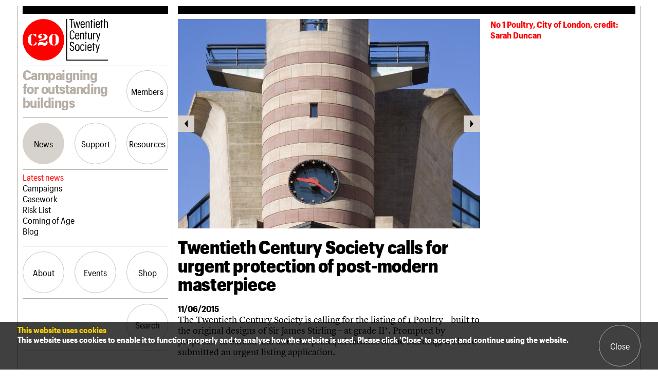

--- FILE ---
content_type: text/html; charset=UTF-8
request_url: https://c20society.org.uk/news/twentieth-century-society-calls-for-urgent-protection-of-post-modern-masterpiece
body_size: 11347
content:
<!doctype html><html lang="en"><head>  <script async src="https://www.googletagmanager.com/gtag/js?id=G-7VCSRNSSGP"></script> <script>window.dataLayer = window.dataLayer || [];
  function gtag(){dataLayer.push(arguments);}
  gtag('js', new Date());
  gtag('config', 'G-7VCSRNSSGP');</script> <meta charset="utf-8"><meta name="viewport" content="width=device-width, initial-scale=1, shrink-to-fit=no"><title>Twentieth Century Society calls for urgent protection of post-modern masterpiece &#8211; The Twentieth Century Society</title><meta name='robots' content='max-image-preview:large' /><link rel='dns-prefetch' href='//www.google.com' /><link rel='dns-prefetch' href='//maps.googleapis.com' /><link rel='dns-prefetch' href='//stats.wp.com' /><link rel="alternate" type="application/rss+xml" title="The Twentieth Century Society &raquo; Twentieth Century Society calls for urgent protection of post-modern masterpiece Comments Feed" href="https://c20society.org.uk/news/twentieth-century-society-calls-for-urgent-protection-of-post-modern-masterpiece/feed" /><link rel="alternate" title="oEmbed (JSON)" type="application/json+oembed" href="https://c20society.org.uk/wp-json/oembed/1.0/embed?url=https%3A%2F%2Fc20society.org.uk%2Fnews%2Ftwentieth-century-society-calls-for-urgent-protection-of-post-modern-masterpiece" /><link rel="alternate" title="oEmbed (XML)" type="text/xml+oembed" href="https://c20society.org.uk/wp-json/oembed/1.0/embed?url=https%3A%2F%2Fc20society.org.uk%2Fnews%2Ftwentieth-century-society-calls-for-urgent-protection-of-post-modern-masterpiece&#038;format=xml" /><style id='wp-img-auto-sizes-contain-inline-css' type='text/css'>img:is([sizes=auto i],[sizes^="auto," i]){contain-intrinsic-size:3000px 1500px}
/*# sourceURL=wp-img-auto-sizes-contain-inline-css */</style><link rel='stylesheet' id='sbi_styles-css' href='https://c20society.org.uk/wp-content/plugins/instagram-feed/css/sbi-styles.min.css?ver=6.10.0' type='text/css' media='all' /><style id='wp-emoji-styles-inline-css' type='text/css'>img.wp-smiley, img.emoji {
		display: inline !important;
		border: none !important;
		box-shadow: none !important;
		height: 1em !important;
		width: 1em !important;
		margin: 0 0.07em !important;
		vertical-align: -0.1em !important;
		background: none !important;
		padding: 0 !important;
	}
/*# sourceURL=wp-emoji-styles-inline-css */</style><style id='wp-block-library-inline-css' type='text/css'>:root{--wp-block-synced-color:#7a00df;--wp-block-synced-color--rgb:122,0,223;--wp-bound-block-color:var(--wp-block-synced-color);--wp-editor-canvas-background:#ddd;--wp-admin-theme-color:#007cba;--wp-admin-theme-color--rgb:0,124,186;--wp-admin-theme-color-darker-10:#006ba1;--wp-admin-theme-color-darker-10--rgb:0,107,160.5;--wp-admin-theme-color-darker-20:#005a87;--wp-admin-theme-color-darker-20--rgb:0,90,135;--wp-admin-border-width-focus:2px}@media (min-resolution:192dpi){:root{--wp-admin-border-width-focus:1.5px}}.wp-element-button{cursor:pointer}:root .has-very-light-gray-background-color{background-color:#eee}:root .has-very-dark-gray-background-color{background-color:#313131}:root .has-very-light-gray-color{color:#eee}:root .has-very-dark-gray-color{color:#313131}:root .has-vivid-green-cyan-to-vivid-cyan-blue-gradient-background{background:linear-gradient(135deg,#00d084,#0693e3)}:root .has-purple-crush-gradient-background{background:linear-gradient(135deg,#34e2e4,#4721fb 50%,#ab1dfe)}:root .has-hazy-dawn-gradient-background{background:linear-gradient(135deg,#faaca8,#dad0ec)}:root .has-subdued-olive-gradient-background{background:linear-gradient(135deg,#fafae1,#67a671)}:root .has-atomic-cream-gradient-background{background:linear-gradient(135deg,#fdd79a,#004a59)}:root .has-nightshade-gradient-background{background:linear-gradient(135deg,#330968,#31cdcf)}:root .has-midnight-gradient-background{background:linear-gradient(135deg,#020381,#2874fc)}:root{--wp--preset--font-size--normal:16px;--wp--preset--font-size--huge:42px}.has-regular-font-size{font-size:1em}.has-larger-font-size{font-size:2.625em}.has-normal-font-size{font-size:var(--wp--preset--font-size--normal)}.has-huge-font-size{font-size:var(--wp--preset--font-size--huge)}.has-text-align-center{text-align:center}.has-text-align-left{text-align:left}.has-text-align-right{text-align:right}.has-fit-text{white-space:nowrap!important}#end-resizable-editor-section{display:none}.aligncenter{clear:both}.items-justified-left{justify-content:flex-start}.items-justified-center{justify-content:center}.items-justified-right{justify-content:flex-end}.items-justified-space-between{justify-content:space-between}.screen-reader-text{border:0;clip-path:inset(50%);height:1px;margin:-1px;overflow:hidden;padding:0;position:absolute;width:1px;word-wrap:normal!important}.screen-reader-text:focus{background-color:#ddd;clip-path:none;color:#444;display:block;font-size:1em;height:auto;left:5px;line-height:normal;padding:15px 23px 14px;text-decoration:none;top:5px;width:auto;z-index:100000}html :where(.has-border-color){border-style:solid}html :where([style*=border-top-color]){border-top-style:solid}html :where([style*=border-right-color]){border-right-style:solid}html :where([style*=border-bottom-color]){border-bottom-style:solid}html :where([style*=border-left-color]){border-left-style:solid}html :where([style*=border-width]){border-style:solid}html :where([style*=border-top-width]){border-top-style:solid}html :where([style*=border-right-width]){border-right-style:solid}html :where([style*=border-bottom-width]){border-bottom-style:solid}html :where([style*=border-left-width]){border-left-style:solid}html :where(img[class*=wp-image-]){height:auto;max-width:100%}:where(figure){margin:0 0 1em}html :where(.is-position-sticky){--wp-admin--admin-bar--position-offset:var(--wp-admin--admin-bar--height,0px)}@media screen and (max-width:600px){html :where(.is-position-sticky){--wp-admin--admin-bar--position-offset:0px}}

/*# sourceURL=wp-block-library-inline-css */</style><style id='global-styles-inline-css' type='text/css'>:root{--wp--preset--aspect-ratio--square: 1;--wp--preset--aspect-ratio--4-3: 4/3;--wp--preset--aspect-ratio--3-4: 3/4;--wp--preset--aspect-ratio--3-2: 3/2;--wp--preset--aspect-ratio--2-3: 2/3;--wp--preset--aspect-ratio--16-9: 16/9;--wp--preset--aspect-ratio--9-16: 9/16;--wp--preset--color--black: #000000;--wp--preset--color--cyan-bluish-gray: #abb8c3;--wp--preset--color--white: #ffffff;--wp--preset--color--pale-pink: #f78da7;--wp--preset--color--vivid-red: #cf2e2e;--wp--preset--color--luminous-vivid-orange: #ff6900;--wp--preset--color--luminous-vivid-amber: #fcb900;--wp--preset--color--light-green-cyan: #7bdcb5;--wp--preset--color--vivid-green-cyan: #00d084;--wp--preset--color--pale-cyan-blue: #8ed1fc;--wp--preset--color--vivid-cyan-blue: #0693e3;--wp--preset--color--vivid-purple: #9b51e0;--wp--preset--gradient--vivid-cyan-blue-to-vivid-purple: linear-gradient(135deg,rgb(6,147,227) 0%,rgb(155,81,224) 100%);--wp--preset--gradient--light-green-cyan-to-vivid-green-cyan: linear-gradient(135deg,rgb(122,220,180) 0%,rgb(0,208,130) 100%);--wp--preset--gradient--luminous-vivid-amber-to-luminous-vivid-orange: linear-gradient(135deg,rgb(252,185,0) 0%,rgb(255,105,0) 100%);--wp--preset--gradient--luminous-vivid-orange-to-vivid-red: linear-gradient(135deg,rgb(255,105,0) 0%,rgb(207,46,46) 100%);--wp--preset--gradient--very-light-gray-to-cyan-bluish-gray: linear-gradient(135deg,rgb(238,238,238) 0%,rgb(169,184,195) 100%);--wp--preset--gradient--cool-to-warm-spectrum: linear-gradient(135deg,rgb(74,234,220) 0%,rgb(151,120,209) 20%,rgb(207,42,186) 40%,rgb(238,44,130) 60%,rgb(251,105,98) 80%,rgb(254,248,76) 100%);--wp--preset--gradient--blush-light-purple: linear-gradient(135deg,rgb(255,206,236) 0%,rgb(152,150,240) 100%);--wp--preset--gradient--blush-bordeaux: linear-gradient(135deg,rgb(254,205,165) 0%,rgb(254,45,45) 50%,rgb(107,0,62) 100%);--wp--preset--gradient--luminous-dusk: linear-gradient(135deg,rgb(255,203,112) 0%,rgb(199,81,192) 50%,rgb(65,88,208) 100%);--wp--preset--gradient--pale-ocean: linear-gradient(135deg,rgb(255,245,203) 0%,rgb(182,227,212) 50%,rgb(51,167,181) 100%);--wp--preset--gradient--electric-grass: linear-gradient(135deg,rgb(202,248,128) 0%,rgb(113,206,126) 100%);--wp--preset--gradient--midnight: linear-gradient(135deg,rgb(2,3,129) 0%,rgb(40,116,252) 100%);--wp--preset--font-size--small: 13px;--wp--preset--font-size--medium: 20px;--wp--preset--font-size--large: 36px;--wp--preset--font-size--x-large: 42px;--wp--preset--spacing--20: 0.44rem;--wp--preset--spacing--30: 0.67rem;--wp--preset--spacing--40: 1rem;--wp--preset--spacing--50: 1.5rem;--wp--preset--spacing--60: 2.25rem;--wp--preset--spacing--70: 3.38rem;--wp--preset--spacing--80: 5.06rem;--wp--preset--shadow--natural: 6px 6px 9px rgba(0, 0, 0, 0.2);--wp--preset--shadow--deep: 12px 12px 50px rgba(0, 0, 0, 0.4);--wp--preset--shadow--sharp: 6px 6px 0px rgba(0, 0, 0, 0.2);--wp--preset--shadow--outlined: 6px 6px 0px -3px rgb(255, 255, 255), 6px 6px rgb(0, 0, 0);--wp--preset--shadow--crisp: 6px 6px 0px rgb(0, 0, 0);}:where(.is-layout-flex){gap: 0.5em;}:where(.is-layout-grid){gap: 0.5em;}body .is-layout-flex{display: flex;}.is-layout-flex{flex-wrap: wrap;align-items: center;}.is-layout-flex > :is(*, div){margin: 0;}body .is-layout-grid{display: grid;}.is-layout-grid > :is(*, div){margin: 0;}:where(.wp-block-columns.is-layout-flex){gap: 2em;}:where(.wp-block-columns.is-layout-grid){gap: 2em;}:where(.wp-block-post-template.is-layout-flex){gap: 1.25em;}:where(.wp-block-post-template.is-layout-grid){gap: 1.25em;}.has-black-color{color: var(--wp--preset--color--black) !important;}.has-cyan-bluish-gray-color{color: var(--wp--preset--color--cyan-bluish-gray) !important;}.has-white-color{color: var(--wp--preset--color--white) !important;}.has-pale-pink-color{color: var(--wp--preset--color--pale-pink) !important;}.has-vivid-red-color{color: var(--wp--preset--color--vivid-red) !important;}.has-luminous-vivid-orange-color{color: var(--wp--preset--color--luminous-vivid-orange) !important;}.has-luminous-vivid-amber-color{color: var(--wp--preset--color--luminous-vivid-amber) !important;}.has-light-green-cyan-color{color: var(--wp--preset--color--light-green-cyan) !important;}.has-vivid-green-cyan-color{color: var(--wp--preset--color--vivid-green-cyan) !important;}.has-pale-cyan-blue-color{color: var(--wp--preset--color--pale-cyan-blue) !important;}.has-vivid-cyan-blue-color{color: var(--wp--preset--color--vivid-cyan-blue) !important;}.has-vivid-purple-color{color: var(--wp--preset--color--vivid-purple) !important;}.has-black-background-color{background-color: var(--wp--preset--color--black) !important;}.has-cyan-bluish-gray-background-color{background-color: var(--wp--preset--color--cyan-bluish-gray) !important;}.has-white-background-color{background-color: var(--wp--preset--color--white) !important;}.has-pale-pink-background-color{background-color: var(--wp--preset--color--pale-pink) !important;}.has-vivid-red-background-color{background-color: var(--wp--preset--color--vivid-red) !important;}.has-luminous-vivid-orange-background-color{background-color: var(--wp--preset--color--luminous-vivid-orange) !important;}.has-luminous-vivid-amber-background-color{background-color: var(--wp--preset--color--luminous-vivid-amber) !important;}.has-light-green-cyan-background-color{background-color: var(--wp--preset--color--light-green-cyan) !important;}.has-vivid-green-cyan-background-color{background-color: var(--wp--preset--color--vivid-green-cyan) !important;}.has-pale-cyan-blue-background-color{background-color: var(--wp--preset--color--pale-cyan-blue) !important;}.has-vivid-cyan-blue-background-color{background-color: var(--wp--preset--color--vivid-cyan-blue) !important;}.has-vivid-purple-background-color{background-color: var(--wp--preset--color--vivid-purple) !important;}.has-black-border-color{border-color: var(--wp--preset--color--black) !important;}.has-cyan-bluish-gray-border-color{border-color: var(--wp--preset--color--cyan-bluish-gray) !important;}.has-white-border-color{border-color: var(--wp--preset--color--white) !important;}.has-pale-pink-border-color{border-color: var(--wp--preset--color--pale-pink) !important;}.has-vivid-red-border-color{border-color: var(--wp--preset--color--vivid-red) !important;}.has-luminous-vivid-orange-border-color{border-color: var(--wp--preset--color--luminous-vivid-orange) !important;}.has-luminous-vivid-amber-border-color{border-color: var(--wp--preset--color--luminous-vivid-amber) !important;}.has-light-green-cyan-border-color{border-color: var(--wp--preset--color--light-green-cyan) !important;}.has-vivid-green-cyan-border-color{border-color: var(--wp--preset--color--vivid-green-cyan) !important;}.has-pale-cyan-blue-border-color{border-color: var(--wp--preset--color--pale-cyan-blue) !important;}.has-vivid-cyan-blue-border-color{border-color: var(--wp--preset--color--vivid-cyan-blue) !important;}.has-vivid-purple-border-color{border-color: var(--wp--preset--color--vivid-purple) !important;}.has-vivid-cyan-blue-to-vivid-purple-gradient-background{background: var(--wp--preset--gradient--vivid-cyan-blue-to-vivid-purple) !important;}.has-light-green-cyan-to-vivid-green-cyan-gradient-background{background: var(--wp--preset--gradient--light-green-cyan-to-vivid-green-cyan) !important;}.has-luminous-vivid-amber-to-luminous-vivid-orange-gradient-background{background: var(--wp--preset--gradient--luminous-vivid-amber-to-luminous-vivid-orange) !important;}.has-luminous-vivid-orange-to-vivid-red-gradient-background{background: var(--wp--preset--gradient--luminous-vivid-orange-to-vivid-red) !important;}.has-very-light-gray-to-cyan-bluish-gray-gradient-background{background: var(--wp--preset--gradient--very-light-gray-to-cyan-bluish-gray) !important;}.has-cool-to-warm-spectrum-gradient-background{background: var(--wp--preset--gradient--cool-to-warm-spectrum) !important;}.has-blush-light-purple-gradient-background{background: var(--wp--preset--gradient--blush-light-purple) !important;}.has-blush-bordeaux-gradient-background{background: var(--wp--preset--gradient--blush-bordeaux) !important;}.has-luminous-dusk-gradient-background{background: var(--wp--preset--gradient--luminous-dusk) !important;}.has-pale-ocean-gradient-background{background: var(--wp--preset--gradient--pale-ocean) !important;}.has-electric-grass-gradient-background{background: var(--wp--preset--gradient--electric-grass) !important;}.has-midnight-gradient-background{background: var(--wp--preset--gradient--midnight) !important;}.has-small-font-size{font-size: var(--wp--preset--font-size--small) !important;}.has-medium-font-size{font-size: var(--wp--preset--font-size--medium) !important;}.has-large-font-size{font-size: var(--wp--preset--font-size--large) !important;}.has-x-large-font-size{font-size: var(--wp--preset--font-size--x-large) !important;}
/*# sourceURL=global-styles-inline-css */</style><style id='classic-theme-styles-inline-css' type='text/css'>/*! This file is auto-generated */
.wp-block-button__link{color:#fff;background-color:#32373c;border-radius:9999px;box-shadow:none;text-decoration:none;padding:calc(.667em + 2px) calc(1.333em + 2px);font-size:1.125em}.wp-block-file__button{background:#32373c;color:#fff;text-decoration:none}
/*# sourceURL=/wp-includes/css/classic-themes.min.css */</style><link rel='stylesheet' id='dflip-icons-style-css' href='https://c20society.org.uk/wp-content/plugins/dflip/assets/css/themify-icons.min.css?ver=1.5.6' type='text/css' media='all' /><link rel='stylesheet' id='dflip-style-css' href='https://c20society.org.uk/wp-content/plugins/dflip/assets/css/dflip.min.css?ver=1.5.6' type='text/css' media='all' /><link rel='stylesheet' id='aurora-heatmap-css' href='https://c20society.org.uk/wp-content/cache/autoptimize/css/autoptimize_single_8a11dbfc12b6fb254281b8dc207edfb7.css?ver=1.7.1' type='text/css' media='all' /><link rel='stylesheet' id='style-css' href='https://c20society.org.uk/wp-content/cache/autoptimize/css/autoptimize_single_fd9b7f23ab252bb0b18a2430c524f8ea.css?ver=63dbf6922590fb1bbea53448b7ed3e3d' type='text/css' media='all' /> <script type="text/javascript" id="aurora-heatmap-js-extra">var aurora_heatmap = {"_mode":"reporter","ajax_url":"https://c20society.org.uk/wp-admin/admin-ajax.php","action":"aurora_heatmap","reports":"click_pc,click_mobile","debug":"0","ajax_delay_time":"3000","ajax_interval":"10","ajax_bulk":null};
//# sourceURL=aurora-heatmap-js-extra</script> <script type="text/javascript" src="https://c20society.org.uk/wp-content/plugins/aurora-heatmap/js/aurora-heatmap.min.js?ver=1.7.1" id="aurora-heatmap-js"></script> <link rel="https://api.w.org/" href="https://c20society.org.uk/wp-json/" /><link rel="alternate" title="JSON" type="application/json" href="https://c20society.org.uk/wp-json/wp/v2/news/1325" /><link rel="EditURI" type="application/rsd+xml" title="RSD" href="https://c20society.org.uk/xmlrpc.php?rsd" /><link rel="canonical" href="https://c20society.org.uk/news/twentieth-century-society-calls-for-urgent-protection-of-post-modern-masterpiece" /><link rel='shortlink' href='https://c20society.org.uk/?p=1325' /><style>img#wpstats{display:none}</style><link rel="apple-touch-icon" sizes="144x144" href="/wp-content/uploads/fbrfg/apple-touch-icon.png"><link rel="icon" type="image/png" sizes="32x32" href="/wp-content/uploads/fbrfg/favicon-32x32.png"><link rel="icon" type="image/png" sizes="16x16" href="/wp-content/uploads/fbrfg/favicon-16x16.png"><link rel="manifest" href="/wp-content/uploads/fbrfg/site.webmanifest"><link rel="mask-icon" href="/wp-content/uploads/fbrfg/safari-pinned-tab.svg" color="#ff0000"><link rel="shortcut icon" href="/wp-content/uploads/fbrfg/favicon.ico"><meta name="msapplication-TileColor" content="#ffffff"><meta name="msapplication-config" content="/wp-content/uploads/fbrfg/browserconfig.xml"><meta name="theme-color" content="#ffffff"> <script>(function(h,o,t,j,a,r){
			h.hj=h.hj||function(){(h.hj.q=h.hj.q||[]).push(arguments)};
			h._hjSettings={hjid:081357,hjsv:5};
			a=o.getElementsByTagName('head')[0];
			r=o.createElement('script');r.async=1;
			r.src=t+h._hjSettings.hjid+j+h._hjSettings.hjsv;
			a.appendChild(r);
		})(window,document,'//static.hotjar.com/c/hotjar-','.js?sv=');</script> <script data-cfasync="false">var dFlipLocation = "https://c20society.org.uk/wp-content/plugins/dflip/assets/"; var dFlipWPGlobal = {"text":{"toggleSound":"Turn on\/off Sound","toggleThumbnails":"Toggle Thumbnails","toggleOutline":"Toggle Outline\/Bookmark","previousPage":"Previous Page","nextPage":"Next Page","toggleFullscreen":"Toggle Fullscreen","zoomIn":"Zoom In","zoomOut":"Zoom Out","toggleHelp":"Toggle Help","singlePageMode":"Single Page Mode","doublePageMode":"Double Page Mode","downloadPDFFile":"Download PDF File","gotoFirstPage":"Goto First Page","gotoLastPage":"Goto Last Page","share":"Share"},"moreControls":"download,pageMode,startPage,endPage,sound","hideControls":"","scrollWheel":"true","backgroundColor":"#D7D2CB","backgroundImage":"","height":"auto","paddingLeft":"20","paddingRight":"20","controlsPosition":"bottom","duration":"800","soundEnable":"false","enableDownload":"false","enableAnalytics":"false","webgl":"true","hard":"none","maxTextureSize":"1600","rangeChunkSize":"524288","zoomRatio":"1.5","stiffness":"3","singlePageMode":"0","autoPlay":"false","autoPlayDuration":"5000","autoPlayStart":"false","linkTarget":"2"};</script> </head><body class="wp-singular news-template-default single single-news postid-1325 wp-theme-c20"> <script>window.fbAsyncInit = function() {
    FB.init({
      appId            : '533919550778316',
      autoLogAppEvents : true,
      xfbml            : true,
      version          : 'v5.0'
    });
  };</script> <script async defer src="https://connect.facebook.net/en_US/sdk.js"></script> <script>window.twttr = (function(d, s, id) {
  var js, fjs = d.getElementsByTagName(s)[0],
    t = window.twttr || {};
  if (d.getElementById(id)) return t;
  js = d.createElement(s);
  js.id = id;
  js.src = "https://platform.twitter.com/widgets.js";
  fjs.parentNode.insertBefore(js, fjs);

  t._e = [];
  t.ready = function(f) {
    t._e.push(f);
  };

  return t;
}(document, "script", "twitter-wjs"));</script> <main><header><h1><a href="https://c20society.org.uk"><img src="https://c20society.org.uk/wp-content/themes/c20/images/logo.svg" alt="The Twentieth Century Society"><img src="https://c20society.org.uk/wp-content/themes/c20/images/logo-text.svg" alt=""></a></h1><h2>Campaigning for outstanding buildings</h2><ul><li><a href="#menu/members" class="button">Members</a></li><li><a href="#menu" class="button">Menu</a></li></ul><nav><ul><li class=" menu-item menu-item-type-post_type_archive menu-item-object-news "><a href="#menu/news" class="button">News</a></li><li class=" menu-item menu-item-type-post_type menu-item-object-page "><a href="#menu/support" class="button">Support</a></li><li class=" menu-item menu-item-type-post_type menu-item-object-page "><a href="#menu/resources" class="button">Resources</a></li></ul><nav data-menu="news"><ul><li class="current-menu-item"><a href="https://c20society.org.uk/news">Latest news</a></li><li class=" menu-item menu-item-type-post_type menu-item-object-page "><a href="https://c20society.org.uk/campaigns">Campaigns</a></li><li class=" menu-item menu-item-type-post_type_archive menu-item-object-casework "><a href="https://c20society.org.uk/casework">Casework</a></li><li class=" menu-item menu-item-type-post_type_archive menu-item-object-buildings_at_risk "><a href="https://c20society.org.uk/buildings-at-risk">Risk List</a></li><li class=" menu-item menu-item-type-post_type_archive menu-item-object-coming_of_age "><a href="https://c20society.org.uk/coming-of-age">Coming of Age</a></li><li class=" menu-item menu-item-type-post_type menu-item-object-page current_page_parent "><a href="https://c20society.org.uk/blog">Blog</a></li></ul></nav><nav data-menu="support"><ul><li class=" menu-item menu-item-type-custom menu-item-object-custom "><a href="https://secure.c20society.org.uk/Default.aspx?tabid=64">Join us</a></li><li class=" menu-item menu-item-type-post_type menu-item-object-page "><a href="https://c20society.org.uk/support/patrons">Professional Patrons</a></li><li class=" menu-item menu-item-type-post_type menu-item-object-page "><a href="https://c20society.org.uk/support/elain-harwood-memorial-fund">Elain Harwood Memorial Fund</a></li><li class=" menu-item menu-item-type-post_type menu-item-object-page "><a href="https://c20society.org.uk/support/donate">Donate</a></li><li class=" menu-item menu-item-type-post_type menu-item-object-page "><a href="https://c20society.org.uk/support/legacy">Legacy</a></li><li class=" menu-item menu-item-type-post_type menu-item-object-page "><a href="https://c20society.org.uk/support/overview">Act now</a></li><li class=" menu-item menu-item-type-post_type menu-item-object-page "><a href="https://c20society.org.uk/support/how-to-save-c20-buildings">How to save C20 buildings</a></li><li class=" menu-item menu-item-type-post_type menu-item-object-page "><a href="https://c20society.org.uk/support/volunteer">Volunteer</a></li></ul></nav><nav data-menu="resources"><ul><li class=" menu-item menu-item-type-post_type_archive menu-item-object-c20_magazine "><a href="https://c20society.org.uk/c20-magazine">C20 Magazine</a></li><li class=" menu-item menu-item-type-post_type_archive menu-item-object-botm "><a href="https://c20society.org.uk/building-of-the-month">Building of the month</a></li><li class=" menu-item menu-item-type-post_type_archive menu-item-object-pithead_baths "><a href="https://c20society.org.uk/pithead-baths">Pithead Baths</a></li><li class=" menu-item menu-item-type-post_type_archive menu-item-object-100_buildings "><a href="https://c20society.org.uk/100-buildings">100 Buildings 100 Years</a></li><li class=" menu-item menu-item-type-post_type_archive menu-item-object-book_reviews "><a href="https://c20society.org.uk/book-reviews">Book reviews</a></li><li class=" menu-item menu-item-type-post_type_archive menu-item-object-c20_churches "><a href="https://c20society.org.uk/c20-churches">C20 Churches</a></li><li class=" menu-item menu-item-type-post_type menu-item-object-page "><a href="https://c20society.org.uk/resources/conservation-areas">Conservation Areas</a></li><li class=" menu-item menu-item-type-post_type_archive menu-item-object-c20_holiday_stays "><a href="https://c20society.org.uk/c20-holiday-stays">C20 Holiday Stays</a></li><li class=" menu-item menu-item-type-post_type_archive menu-item-object-lectures "><a href="https://c20society.org.uk/lectures">Lectures</a></li><li class=" menu-item menu-item-type-post_type menu-item-object-page "><a href="https://c20society.org.uk/resources/links">Links</a></li><li class=" menu-item menu-item-type-post_type_archive menu-item-object-obituaries "><a href="https://c20society.org.uk/obituaries">Obituaries</a></li><li class=" menu-item menu-item-type-post_type_archive menu-item-object-war_memorials "><a href="https://c20society.org.uk/war-memorials">War memorials</a></li></ul></nav><ul><li class=" menu-item menu-item-type-post_type menu-item-object-page "><a href="#menu/about" class="button">About</a></li><li class=" menu-item menu-item-type-custom menu-item-object-custom "><a href="#menu/events" class="button">Events</a></li><li><a href="https://shop.c20society.org.uk/" target="_blank" class="button">Shop</a></li><li class="search"><a href="#menu/search" class="button">Search</a></li></ul><nav data-menu="about"><ul><li class=" menu-item menu-item-type-post_type menu-item-object-page "><a href="https://c20society.org.uk/about-us/what-we-do">What we do</a></li><li class=" menu-item menu-item-type-post_type menu-item-object-page "><a href="https://c20society.org.uk/about-us/people">People</a></li><li class=" menu-item menu-item-type-post_type menu-item-object-page "><a href="https://c20society.org.uk/about-us/services">Services</a></li><li class=" menu-item menu-item-type-post_type menu-item-object-page "><a href="https://c20society.org.uk/about-us/c20-cymru">C20 Cymru</a></li><li class=" menu-item menu-item-type-post_type menu-item-object-page "><a href="https://c20society.org.uk/about-us/history">History</a></li><li class=" menu-item menu-item-type-post_type menu-item-object-page "><a href="https://c20society.org.uk/about-us/governance">Governance</a></li><li class=" menu-item menu-item-type-post_type menu-item-object-page "><a href="https://c20society.org.uk/about-us/faqs">FAQs</a></li><li class=" menu-item menu-item-type-post_type menu-item-object-page "><a href="https://c20society.org.uk/about-us/we-are-c20">We are C20</a></li></ul></nav><nav data-menu="events"><ul><li class=" menu-item menu-item-type-custom menu-item-object-custom "><a href="https://secure.c20society.org.uk/Default.aspx?tabid=63">Upcoming events</a></li><li class=" menu-item menu-item-type-custom menu-item-object-custom "><a href="https://secure.c20society.org.uk/Default.aspx?tabid=93">Past events</a></li></ul></nav><nav data-menu="shop"><ul></ul></nav><ul class="search-toggle"><li><a href="#menu/search" class="button">Search</a></li></ul><nav data-menu="search"><form action="https://c20society.org.uk/" method="get" role="search" class="search"> <label> <span>Search the site</span> <input type="search" value="" name="s" placeholder="Enter text here"> </label> <button type="submit" class="button on"><span>Search</span></button></form></nav><nav data-menu="members"><section class="members"><h2>Login/register</h2><div class="form"><form action="https://secure.c20society.org.uk/default.aspx?tabid=65" method="post"><ul class="inputs"><li> <label> <span>Username</span> <input type="text" value="" name="username" placeholder="Please enter your username"> </label></li><li> <label> <span>Password</span> <input type="password" value="" name="password" placeholder="Please enter your password"> </label></li></ul><ul class="buttons"><li><a href="https://secure.c20society.org.uk/Default.aspx?tabid=64" class="button">Join us</a></li><li><button type="submit" class="button">Login</button></li></ul></form></div></section></nav></nav></header><section class="content"><header class="article"><section class="images"><figure class="caption"> <img width="588" height="408" src="https://c20society.org.uk/wp-content/uploads/2019/11/webNo1Poultry2-588x408.jpg" class="attachment-588x408 size-588x408" alt="" decoding="async" fetchpriority="high" srcset="https://c20society.org.uk/wp-content/uploads/2019/11/webNo1Poultry2-588x408.jpg 588w, https://c20society.org.uk/wp-content/uploads/2019/11/webNo1Poultry2-158x110.jpg 158w" sizes="(max-width: 588px) 100vw, 588px" /><figcaption> No 1 Poultry, City of London, credit: Sarah Duncan</figcaption></figure><figure class="caption"> <img width="588" height="408" src="https://c20society.org.uk/wp-content/uploads/2019/11/webNo1Poultry-588x408.jpg" class="attachment-588x408 size-588x408" alt="" decoding="async" srcset="https://c20society.org.uk/wp-content/uploads/2019/11/webNo1Poultry-588x408.jpg 588w, https://c20society.org.uk/wp-content/uploads/2019/11/webNo1Poultry-158x110.jpg 158w" sizes="(max-width: 588px) 100vw, 588px" /><figcaption> Internal atrium, No 1 Poultry, City of London, credit: Sarah Duncan</figcaption></figure></section><h1>Twentieth Century Society calls for urgent protection of post-modern masterpiece</h1></header> <time>11/06/2015</time><p>The Twentieth Century Society is calling for the listing of 1 Poultry &#8211; built to the original designs of Sir James Stirling &#8211; at grade II*. Prompted by proposals to extend and alter the principal facades of the building, we have submitted an urgent listing application.</p><p>Located in the heart of the City of London on a highly prominent corner site by Bank tube, this monumental office and retail complex stands out for its remarkable and playful form, high quality materials &#8211; including sandstone cladding from Australia &#8211; and incorporation of public realm spaces. The planning application has been submitted to the City and is currently being considered for planning permission.</p><p>&#8220;We consider No 1 Poultry to be one of the most significant examples of commercial &#8216;post modern&#8217; architecture in England, designed by one of this country&#8217;s most important twentieth century architects,&#8221; said Catherine Croft, Director, Twentieth Century Society.</p><p>&#8220;This building is a playful, contextual masterpiece and a remarkable speculative office development from the 1990s. It is an outstanding example of post modern architecture, a style which is only just beginning to be studied and understood in historic terms. The assessment of this building for listing should trigger a re-evaluation of post modern architecture.</p><p>&#8220;The proposed alterations dilute the architectural design intent and risk chipping away at the wit and sophistication of this building which makes it stand out,&#8221; added Catherine Croft.</p><p>No 1 Poultry was designed in 1985-6 and built in 1994-7 to designs by James Stirling Michael Wilford and Associates. It includes ground floor retail with bespoke bowed shop fronts and a covered public shopping &#8216;arcade&#8217; on the principal facades that would be lost under the proposals. The building also incorporates a public internal atrium lined with glazed ceramic tiles that is open to the sky, and a roof top restaurant and landscaped gardens.</p><p>The construction of 1 Poultry, completed after Stirling&#8217;s death in 1992, was mired in controversy, largely due to the demolition of 8 listed 19th century buildings that previously occupied the site. After three public inquiries and considerable media attention, construction of No 1 Poultry &#8211; which also includes some architectural features of the previous buildings &#8211; began in 1994.</p><p>Sir James Stirling (22 April 1926 – 25 June 1992) was the principal and founder of the firm James Stirling Michael Wilford and Associates. He became a registered architect in 1952 and won the Alvar Aalto Award in 1977, the RIBA Gold Medal in 1980, the Pritzker Prize in 1981, and the Japanese culture prize ‘Praemium Imperiale’ in 1990. The Stirling Prize, the UK’s most prestigious architecture prize, is named after James Stirling.</p><p>Stirling was an associate of the Royal Academy and taught and lectured in different parts of the world, including at Yale University and the Kunstakademie in Dusseldorf, Germany. He worked in partnership with James Gowan from 1956 to 1963, then with Michael Wilford from 1971 until 1992.</p><p>Significant buildings include:</p><ul><li>1958 London: Flats at Ham Common (with James Gowan)</li><li>1959 Leicester University: Faculty of Engineering (with James Gowan) (Grade II*)</li><li>1968 Cambridge University: Faculty of History (Grade II)</li><li>1971 Oxford University: The Queen&#8217;s College, Florey Building (Grade II)</li><li>1984 Stuttgart: Neue Staatsgalerie</li><li>1984 Cambridge Massachusetts: Harvard University, Fogg Museum Sackler Galleries (extension)</li><li>1987 Berlin: Wissenschaftszentrum (Social Science Research campus)</li><li>1987 London: Tate Britain, Clore Galleries (extension)</li><li>1997 London: offices and retail at No 1 Poultry, London EC3</li></ul><p>No 1 Poultry was included in our publication &#8220;100 Buildings for 100 Years&#8221;, published in 2014 by Batsford.</p><p><strong>For further information please contact: Henrietta Billings: henrietta@c20society.org.uk or Catherine Croft: catherine@c20society.org.uk Tel 020 7250 3857</strong></p><section class="share"><h2>Share</h2><ul><li class="facebook"><a href="https://c20society.org.uk/news/twentieth-century-society-calls-for-urgent-protection-of-post-modern-masterpiece">Facebook</a></li><li><a href="https://twitter.com/intent/tweet?text=Twentieth+Century+Society+calls+for+urgent+protection+of+post-modern+masterpiece+-+The+Twentieth+Century+Society&amp;url=https%3A%2F%2Fc20society.org.uk%2Fnews%2Ftwentieth-century-society-calls-for-urgent-protection-of-post-modern-masterpiece">Twitter</a></li></ul></section></section></main><footer class="sitefooter"><div><h1><a href="https://c20society.org.uk"><img src="https://c20society.org.uk/wp-content/themes/c20/images/logo.svg" alt="The Twentieth Century Society"><img src="https://c20society.org.uk/wp-content/themes/c20/images/logo-text.svg" alt=""></a></h1><ul id="menu-footer-1" class="menu"><li id="menu-item-8231" class="menu-item menu-item-type-post_type_archive menu-item-object-news menu-item-8231"><a href="https://c20society.org.uk/news">News</a></li><li id="menu-item-64" class="menu-item menu-item-type-post_type menu-item-object-page menu-item-64"><a href="https://c20society.org.uk/support">Support</a></li><li id="menu-item-65" class="menu-item menu-item-type-custom menu-item-object-custom menu-item-65"><a href="https://secure.c20society.org.uk/Default.aspx?tabid=63">Events</a></li></ul><ul id="menu-footer-2" class="menu"><li id="menu-item-67" class="menu-item menu-item-type-post_type menu-item-object-page menu-item-67"><a href="https://c20society.org.uk/about-us">About us</a></li><li id="menu-item-68" class="menu-item menu-item-type-custom menu-item-object-custom menu-item-68"><a href="https://secure.c20society.org.uk/Default.aspx?tabid=64">Join us</a></li><li id="menu-item-69" class="menu-item menu-item-type-post_type menu-item-object-page menu-item-69"><a href="https://c20society.org.uk/contact-us">Contact us</a></li><li id="menu-item-70" class="menu-item menu-item-type-post_type menu-item-object-page menu-item-70"><a href="https://c20society.org.uk/work-with-us">Work with us</a></li></ul><ul id="menu-footer-3" class="menu"><li id="menu-item-71" class="menu-item menu-item-type-post_type menu-item-object-page menu-item-71"><a href="https://c20society.org.uk/press">Press</a></li><li id="menu-item-26263" class="menu-item menu-item-type-post_type menu-item-object-page menu-item-26263"><a href="https://c20society.org.uk/terms-and-conditions">Terms and conditions</a></li><li id="menu-item-72" class="menu-item menu-item-type-post_type menu-item-object-page menu-item-privacy-policy menu-item-72"><a rel="privacy-policy" href="https://c20society.org.uk/privacy-policy">Privacy policy</a></li><li id="menu-item-25678" class="menu-item menu-item-type-post_type menu-item-object-page menu-item-25678"><a href="https://c20society.org.uk/about-us/governance">Events policy</a></li><li id="menu-item-73" class="menu-item menu-item-type-post_type menu-item-object-page menu-item-73"><a href="https://c20society.org.uk/site-map">Site map</a></li></ul><ul id="menu-footer-4" class="menu"><li id="menu-item-76" class="menu-item menu-item-type-custom menu-item-object-custom menu-item-76"><a href="https://www.instagram.com/c20society/">Instagram</a></li><li id="menu-item-75" class="menu-item menu-item-type-custom menu-item-object-custom menu-item-75"><a href="https://twitter.com/C20Society">X</a></li><li id="menu-item-78" class="menu-item menu-item-type-custom menu-item-object-custom menu-item-78"><a href="https://bsky.app/profile/c20society.bsky.social">Bluesky</a></li><li id="menu-item-74" class="menu-item menu-item-type-custom menu-item-object-custom menu-item-74"><a href="https://www.facebook.com/C20Society/">Facebook</a></li><li id="menu-item-77" class="menu-item menu-item-type-custom menu-item-object-custom menu-item-77"><a href="https://www.linkedin.com/company/thetwentiethcenturysociety">LinkedIn</a></li></ul><p>Registered charity no. 1110244</p></div></footer><div id="cookie-notice"><div><div class="text"><h2>This website uses cookies</h2><p>This website uses cookies to enable it to function properly and to analyse how the website is used. Please click 'Close' to accept and continue using the website.</p></div><ul><li><a href="#dismiss-cookie-notice" class="button">Close</a></li></ul></div></div><div class="popup yellow" data-popup="popup18790"><div class="overlay"></div><div class="panel"> <button class="button">Close</button><figure><img width="585" height="357" src="https://c20society.org.uk/wp-content/uploads/2021/08/b3711968a268d6d2c0f2622651020948@2x.jpg" class="attachment-585x357 size-585x357" alt="" decoding="async" loading="lazy" srcset="https://c20society.org.uk/wp-content/uploads/2021/08/b3711968a268d6d2c0f2622651020948@2x.jpg 1170w, https://c20society.org.uk/wp-content/uploads/2021/08/b3711968a268d6d2c0f2622651020948@2x-300x183.jpg 300w, https://c20society.org.uk/wp-content/uploads/2021/08/b3711968a268d6d2c0f2622651020948@2x-1024x625.jpg 1024w, https://c20society.org.uk/wp-content/uploads/2021/08/b3711968a268d6d2c0f2622651020948@2x-182x111.jpg 182w, https://c20society.org.uk/wp-content/uploads/2021/08/b3711968a268d6d2c0f2622651020948@2x-588x359.jpg 588w, https://c20society.org.uk/wp-content/uploads/2021/08/b3711968a268d6d2c0f2622651020948@2x-600x366.jpg 600w, https://c20society.org.uk/wp-content/uploads/2021/08/b3711968a268d6d2c0f2622651020948@2x-182x111@2x.jpg 364w" sizes="auto, (max-width: 585px) 100vw, 585px" /></figure><div class="text"><h2>Join the community for modernity</h2><p>Become a C20 member today and help save our modern design heritage.</p><ul><li><a href="https://secure.c20society.org.uk/Default.aspx?tabid=64" target="_self" class="button">Join</a></li></ul></div></div></div> <script type="speculationrules">{"prefetch":[{"source":"document","where":{"and":[{"href_matches":"/*"},{"not":{"href_matches":["/wp-*.php","/wp-admin/*","/wp-content/uploads/*","/wp-content/*","/wp-content/plugins/*","/wp-content/themes/c20/*","/*\\?(.+)"]}},{"not":{"selector_matches":"a[rel~=\"nofollow\"]"}},{"not":{"selector_matches":".no-prefetch, .no-prefetch a"}}]},"eagerness":"conservative"}]}</script>  <script type="text/javascript">var sbiajaxurl = "https://c20society.org.uk/wp-admin/admin-ajax.php";</script> <script type="text/javascript" src="https://c20society.org.uk/wp-includes/js/dist/hooks.min.js?ver=dd5603f07f9220ed27f1" id="wp-hooks-js"></script> <script type="text/javascript" src="https://c20society.org.uk/wp-includes/js/dist/i18n.min.js?ver=c26c3dc7bed366793375" id="wp-i18n-js"></script> <script type="text/javascript" id="wp-i18n-js-after">wp.i18n.setLocaleData( { 'text direction\u0004ltr': [ 'ltr' ] } );
//# sourceURL=wp-i18n-js-after</script> <script type="text/javascript" src="https://c20society.org.uk/wp-content/cache/autoptimize/js/autoptimize_single_96e7dc3f0e8559e4a3f3ca40b17ab9c3.js?ver=6.1.4" id="swv-js"></script> <script type="text/javascript" id="contact-form-7-js-before">var wpcf7 = {
    "api": {
        "root": "https:\/\/c20society.org.uk\/wp-json\/",
        "namespace": "contact-form-7\/v1"
    },
    "cached": 1
};
//# sourceURL=contact-form-7-js-before</script> <script type="text/javascript" src="https://c20society.org.uk/wp-content/cache/autoptimize/js/autoptimize_single_2912c657d0592cc532dff73d0d2ce7bb.js?ver=6.1.4" id="contact-form-7-js"></script> <script type="text/javascript" src="https://c20society.org.uk/wp-content/cache/autoptimize/js/autoptimize_single_220afd743d9e9643852e31a135a9f3ae.js" id="jquery-js"></script> <script type="text/javascript" data-cfasync="false" src="https://c20society.org.uk/wp-content/plugins/dflip/assets/js/dflip.min.js?ver=1.5.6" id="dflip-script-js"></script> <script type="text/javascript" id="gforms_recaptcha_recaptcha-js-extra">var gforms_recaptcha_recaptcha_strings = {"nonce":"e3eaf29190","disconnect":"Disconnecting","change_connection_type":"Resetting","spinner":"https://c20society.org.uk/wp-content/plugins/gravityforms/images/spinner.svg","connection_type":"classic","disable_badge":"1","change_connection_type_title":"Change Connection Type","change_connection_type_message":"Changing the connection type will delete your current settings.  Do you want to proceed?","disconnect_title":"Disconnect","disconnect_message":"Disconnecting from reCAPTCHA will delete your current settings.  Do you want to proceed?","site_key":"6Lc_CTgcAAAAAPEl6LCVfJ3zfFoU7y9OcpIBC1wd"};
//# sourceURL=gforms_recaptcha_recaptcha-js-extra</script> <script type="text/javascript" src="https://www.google.com/recaptcha/api.js?render=6Lc_CTgcAAAAAPEl6LCVfJ3zfFoU7y9OcpIBC1wd&amp;ver=2.1.0" id="gforms_recaptcha_recaptcha-js" defer="defer" data-wp-strategy="defer"></script> <script type="text/javascript" src="https://c20society.org.uk/wp-content/plugins/gravityformsrecaptcha/js/frontend.min.js?ver=2.1.0" id="gforms_recaptcha_frontend-js" defer="defer" data-wp-strategy="defer"></script> <script type="text/javascript" src="https://maps.googleapis.com/maps/api/js?key=AIzaSyBBXcyV8MkJl1_Ut7qgAmB5EYgv0pa_nEo" id="gmaps-js"></script> <script type="text/javascript" src="https://c20society.org.uk/wp-content/cache/autoptimize/js/autoptimize_single_3cdf9ffb12318f5b5e4d6fe2f38d6454.js" id="plugins-js"></script> <script type="text/javascript" src="https://c20society.org.uk/wp-content/cache/autoptimize/js/autoptimize_single_2855d2419d2243070260ccd9fa2fc444.js" id="script-js"></script> <script type="text/javascript" src="https://www.google.com/recaptcha/api.js?render=6Ldf5KgZAAAAAFXvx3BOQlV3KIODhxDSK0tw4_DM&amp;ver=3.0" id="google-recaptcha-js"></script> <script type="text/javascript" src="https://c20society.org.uk/wp-includes/js/dist/vendor/wp-polyfill.min.js?ver=3.15.0" id="wp-polyfill-js"></script> <script type="text/javascript" id="wpcf7-recaptcha-js-before">var wpcf7_recaptcha = {
    "sitekey": "6Ldf5KgZAAAAAFXvx3BOQlV3KIODhxDSK0tw4_DM",
    "actions": {
        "homepage": "homepage",
        "contactform": "contactform"
    }
};
//# sourceURL=wpcf7-recaptcha-js-before</script> <script type="text/javascript" src="https://c20society.org.uk/wp-content/cache/autoptimize/js/autoptimize_single_ec0187677793456f98473f49d9e9b95f.js?ver=6.1.4" id="wpcf7-recaptcha-js"></script> <script type="text/javascript" id="jetpack-stats-js-before">_stq = window._stq || [];
_stq.push([ "view", {"v":"ext","blog":"203739193","post":"1325","tz":"0","srv":"c20society.org.uk","j":"1:15.4"} ]);
_stq.push([ "clickTrackerInit", "203739193", "1325" ]);
//# sourceURL=jetpack-stats-js-before</script> <script type="text/javascript" src="https://stats.wp.com/e-202605.js" id="jetpack-stats-js" defer="defer" data-wp-strategy="defer"></script> <script id="wp-emoji-settings" type="application/json">{"baseUrl":"https://s.w.org/images/core/emoji/17.0.2/72x72/","ext":".png","svgUrl":"https://s.w.org/images/core/emoji/17.0.2/svg/","svgExt":".svg","source":{"concatemoji":"https://c20society.org.uk/wp-includes/js/wp-emoji-release.min.js?ver=63dbf6922590fb1bbea53448b7ed3e3d"}}</script> <script type="module">/*! This file is auto-generated */
const a=JSON.parse(document.getElementById("wp-emoji-settings").textContent),o=(window._wpemojiSettings=a,"wpEmojiSettingsSupports"),s=["flag","emoji"];function i(e){try{var t={supportTests:e,timestamp:(new Date).valueOf()};sessionStorage.setItem(o,JSON.stringify(t))}catch(e){}}function c(e,t,n){e.clearRect(0,0,e.canvas.width,e.canvas.height),e.fillText(t,0,0);t=new Uint32Array(e.getImageData(0,0,e.canvas.width,e.canvas.height).data);e.clearRect(0,0,e.canvas.width,e.canvas.height),e.fillText(n,0,0);const a=new Uint32Array(e.getImageData(0,0,e.canvas.width,e.canvas.height).data);return t.every((e,t)=>e===a[t])}function p(e,t){e.clearRect(0,0,e.canvas.width,e.canvas.height),e.fillText(t,0,0);var n=e.getImageData(16,16,1,1);for(let e=0;e<n.data.length;e++)if(0!==n.data[e])return!1;return!0}function u(e,t,n,a){switch(t){case"flag":return n(e,"\ud83c\udff3\ufe0f\u200d\u26a7\ufe0f","\ud83c\udff3\ufe0f\u200b\u26a7\ufe0f")?!1:!n(e,"\ud83c\udde8\ud83c\uddf6","\ud83c\udde8\u200b\ud83c\uddf6")&&!n(e,"\ud83c\udff4\udb40\udc67\udb40\udc62\udb40\udc65\udb40\udc6e\udb40\udc67\udb40\udc7f","\ud83c\udff4\u200b\udb40\udc67\u200b\udb40\udc62\u200b\udb40\udc65\u200b\udb40\udc6e\u200b\udb40\udc67\u200b\udb40\udc7f");case"emoji":return!a(e,"\ud83e\u1fac8")}return!1}function f(e,t,n,a){let r;const o=(r="undefined"!=typeof WorkerGlobalScope&&self instanceof WorkerGlobalScope?new OffscreenCanvas(300,150):document.createElement("canvas")).getContext("2d",{willReadFrequently:!0}),s=(o.textBaseline="top",o.font="600 32px Arial",{});return e.forEach(e=>{s[e]=t(o,e,n,a)}),s}function r(e){var t=document.createElement("script");t.src=e,t.defer=!0,document.head.appendChild(t)}a.supports={everything:!0,everythingExceptFlag:!0},new Promise(t=>{let n=function(){try{var e=JSON.parse(sessionStorage.getItem(o));if("object"==typeof e&&"number"==typeof e.timestamp&&(new Date).valueOf()<e.timestamp+604800&&"object"==typeof e.supportTests)return e.supportTests}catch(e){}return null}();if(!n){if("undefined"!=typeof Worker&&"undefined"!=typeof OffscreenCanvas&&"undefined"!=typeof URL&&URL.createObjectURL&&"undefined"!=typeof Blob)try{var e="postMessage("+f.toString()+"("+[JSON.stringify(s),u.toString(),c.toString(),p.toString()].join(",")+"));",a=new Blob([e],{type:"text/javascript"});const r=new Worker(URL.createObjectURL(a),{name:"wpTestEmojiSupports"});return void(r.onmessage=e=>{i(n=e.data),r.terminate(),t(n)})}catch(e){}i(n=f(s,u,c,p))}t(n)}).then(e=>{for(const n in e)a.supports[n]=e[n],a.supports.everything=a.supports.everything&&a.supports[n],"flag"!==n&&(a.supports.everythingExceptFlag=a.supports.everythingExceptFlag&&a.supports[n]);var t;a.supports.everythingExceptFlag=a.supports.everythingExceptFlag&&!a.supports.flag,a.supports.everything||((t=a.source||{}).concatemoji?r(t.concatemoji):t.wpemoji&&t.twemoji&&(r(t.twemoji),r(t.wpemoji)))});
//# sourceURL=https://c20society.org.uk/wp-includes/js/wp-emoji-loader.min.js</script> </body></html>

--- FILE ---
content_type: text/html; charset=utf-8
request_url: https://www.google.com/recaptcha/api2/anchor?ar=1&k=6Ldf5KgZAAAAAFXvx3BOQlV3KIODhxDSK0tw4_DM&co=aHR0cHM6Ly9jMjBzb2NpZXR5Lm9yZy51azo0NDM.&hl=en&v=N67nZn4AqZkNcbeMu4prBgzg&size=invisible&anchor-ms=20000&execute-ms=30000&cb=mla60iyjizxw
body_size: 48676
content:
<!DOCTYPE HTML><html dir="ltr" lang="en"><head><meta http-equiv="Content-Type" content="text/html; charset=UTF-8">
<meta http-equiv="X-UA-Compatible" content="IE=edge">
<title>reCAPTCHA</title>
<style type="text/css">
/* cyrillic-ext */
@font-face {
  font-family: 'Roboto';
  font-style: normal;
  font-weight: 400;
  font-stretch: 100%;
  src: url(//fonts.gstatic.com/s/roboto/v48/KFO7CnqEu92Fr1ME7kSn66aGLdTylUAMa3GUBHMdazTgWw.woff2) format('woff2');
  unicode-range: U+0460-052F, U+1C80-1C8A, U+20B4, U+2DE0-2DFF, U+A640-A69F, U+FE2E-FE2F;
}
/* cyrillic */
@font-face {
  font-family: 'Roboto';
  font-style: normal;
  font-weight: 400;
  font-stretch: 100%;
  src: url(//fonts.gstatic.com/s/roboto/v48/KFO7CnqEu92Fr1ME7kSn66aGLdTylUAMa3iUBHMdazTgWw.woff2) format('woff2');
  unicode-range: U+0301, U+0400-045F, U+0490-0491, U+04B0-04B1, U+2116;
}
/* greek-ext */
@font-face {
  font-family: 'Roboto';
  font-style: normal;
  font-weight: 400;
  font-stretch: 100%;
  src: url(//fonts.gstatic.com/s/roboto/v48/KFO7CnqEu92Fr1ME7kSn66aGLdTylUAMa3CUBHMdazTgWw.woff2) format('woff2');
  unicode-range: U+1F00-1FFF;
}
/* greek */
@font-face {
  font-family: 'Roboto';
  font-style: normal;
  font-weight: 400;
  font-stretch: 100%;
  src: url(//fonts.gstatic.com/s/roboto/v48/KFO7CnqEu92Fr1ME7kSn66aGLdTylUAMa3-UBHMdazTgWw.woff2) format('woff2');
  unicode-range: U+0370-0377, U+037A-037F, U+0384-038A, U+038C, U+038E-03A1, U+03A3-03FF;
}
/* math */
@font-face {
  font-family: 'Roboto';
  font-style: normal;
  font-weight: 400;
  font-stretch: 100%;
  src: url(//fonts.gstatic.com/s/roboto/v48/KFO7CnqEu92Fr1ME7kSn66aGLdTylUAMawCUBHMdazTgWw.woff2) format('woff2');
  unicode-range: U+0302-0303, U+0305, U+0307-0308, U+0310, U+0312, U+0315, U+031A, U+0326-0327, U+032C, U+032F-0330, U+0332-0333, U+0338, U+033A, U+0346, U+034D, U+0391-03A1, U+03A3-03A9, U+03B1-03C9, U+03D1, U+03D5-03D6, U+03F0-03F1, U+03F4-03F5, U+2016-2017, U+2034-2038, U+203C, U+2040, U+2043, U+2047, U+2050, U+2057, U+205F, U+2070-2071, U+2074-208E, U+2090-209C, U+20D0-20DC, U+20E1, U+20E5-20EF, U+2100-2112, U+2114-2115, U+2117-2121, U+2123-214F, U+2190, U+2192, U+2194-21AE, U+21B0-21E5, U+21F1-21F2, U+21F4-2211, U+2213-2214, U+2216-22FF, U+2308-230B, U+2310, U+2319, U+231C-2321, U+2336-237A, U+237C, U+2395, U+239B-23B7, U+23D0, U+23DC-23E1, U+2474-2475, U+25AF, U+25B3, U+25B7, U+25BD, U+25C1, U+25CA, U+25CC, U+25FB, U+266D-266F, U+27C0-27FF, U+2900-2AFF, U+2B0E-2B11, U+2B30-2B4C, U+2BFE, U+3030, U+FF5B, U+FF5D, U+1D400-1D7FF, U+1EE00-1EEFF;
}
/* symbols */
@font-face {
  font-family: 'Roboto';
  font-style: normal;
  font-weight: 400;
  font-stretch: 100%;
  src: url(//fonts.gstatic.com/s/roboto/v48/KFO7CnqEu92Fr1ME7kSn66aGLdTylUAMaxKUBHMdazTgWw.woff2) format('woff2');
  unicode-range: U+0001-000C, U+000E-001F, U+007F-009F, U+20DD-20E0, U+20E2-20E4, U+2150-218F, U+2190, U+2192, U+2194-2199, U+21AF, U+21E6-21F0, U+21F3, U+2218-2219, U+2299, U+22C4-22C6, U+2300-243F, U+2440-244A, U+2460-24FF, U+25A0-27BF, U+2800-28FF, U+2921-2922, U+2981, U+29BF, U+29EB, U+2B00-2BFF, U+4DC0-4DFF, U+FFF9-FFFB, U+10140-1018E, U+10190-1019C, U+101A0, U+101D0-101FD, U+102E0-102FB, U+10E60-10E7E, U+1D2C0-1D2D3, U+1D2E0-1D37F, U+1F000-1F0FF, U+1F100-1F1AD, U+1F1E6-1F1FF, U+1F30D-1F30F, U+1F315, U+1F31C, U+1F31E, U+1F320-1F32C, U+1F336, U+1F378, U+1F37D, U+1F382, U+1F393-1F39F, U+1F3A7-1F3A8, U+1F3AC-1F3AF, U+1F3C2, U+1F3C4-1F3C6, U+1F3CA-1F3CE, U+1F3D4-1F3E0, U+1F3ED, U+1F3F1-1F3F3, U+1F3F5-1F3F7, U+1F408, U+1F415, U+1F41F, U+1F426, U+1F43F, U+1F441-1F442, U+1F444, U+1F446-1F449, U+1F44C-1F44E, U+1F453, U+1F46A, U+1F47D, U+1F4A3, U+1F4B0, U+1F4B3, U+1F4B9, U+1F4BB, U+1F4BF, U+1F4C8-1F4CB, U+1F4D6, U+1F4DA, U+1F4DF, U+1F4E3-1F4E6, U+1F4EA-1F4ED, U+1F4F7, U+1F4F9-1F4FB, U+1F4FD-1F4FE, U+1F503, U+1F507-1F50B, U+1F50D, U+1F512-1F513, U+1F53E-1F54A, U+1F54F-1F5FA, U+1F610, U+1F650-1F67F, U+1F687, U+1F68D, U+1F691, U+1F694, U+1F698, U+1F6AD, U+1F6B2, U+1F6B9-1F6BA, U+1F6BC, U+1F6C6-1F6CF, U+1F6D3-1F6D7, U+1F6E0-1F6EA, U+1F6F0-1F6F3, U+1F6F7-1F6FC, U+1F700-1F7FF, U+1F800-1F80B, U+1F810-1F847, U+1F850-1F859, U+1F860-1F887, U+1F890-1F8AD, U+1F8B0-1F8BB, U+1F8C0-1F8C1, U+1F900-1F90B, U+1F93B, U+1F946, U+1F984, U+1F996, U+1F9E9, U+1FA00-1FA6F, U+1FA70-1FA7C, U+1FA80-1FA89, U+1FA8F-1FAC6, U+1FACE-1FADC, U+1FADF-1FAE9, U+1FAF0-1FAF8, U+1FB00-1FBFF;
}
/* vietnamese */
@font-face {
  font-family: 'Roboto';
  font-style: normal;
  font-weight: 400;
  font-stretch: 100%;
  src: url(//fonts.gstatic.com/s/roboto/v48/KFO7CnqEu92Fr1ME7kSn66aGLdTylUAMa3OUBHMdazTgWw.woff2) format('woff2');
  unicode-range: U+0102-0103, U+0110-0111, U+0128-0129, U+0168-0169, U+01A0-01A1, U+01AF-01B0, U+0300-0301, U+0303-0304, U+0308-0309, U+0323, U+0329, U+1EA0-1EF9, U+20AB;
}
/* latin-ext */
@font-face {
  font-family: 'Roboto';
  font-style: normal;
  font-weight: 400;
  font-stretch: 100%;
  src: url(//fonts.gstatic.com/s/roboto/v48/KFO7CnqEu92Fr1ME7kSn66aGLdTylUAMa3KUBHMdazTgWw.woff2) format('woff2');
  unicode-range: U+0100-02BA, U+02BD-02C5, U+02C7-02CC, U+02CE-02D7, U+02DD-02FF, U+0304, U+0308, U+0329, U+1D00-1DBF, U+1E00-1E9F, U+1EF2-1EFF, U+2020, U+20A0-20AB, U+20AD-20C0, U+2113, U+2C60-2C7F, U+A720-A7FF;
}
/* latin */
@font-face {
  font-family: 'Roboto';
  font-style: normal;
  font-weight: 400;
  font-stretch: 100%;
  src: url(//fonts.gstatic.com/s/roboto/v48/KFO7CnqEu92Fr1ME7kSn66aGLdTylUAMa3yUBHMdazQ.woff2) format('woff2');
  unicode-range: U+0000-00FF, U+0131, U+0152-0153, U+02BB-02BC, U+02C6, U+02DA, U+02DC, U+0304, U+0308, U+0329, U+2000-206F, U+20AC, U+2122, U+2191, U+2193, U+2212, U+2215, U+FEFF, U+FFFD;
}
/* cyrillic-ext */
@font-face {
  font-family: 'Roboto';
  font-style: normal;
  font-weight: 500;
  font-stretch: 100%;
  src: url(//fonts.gstatic.com/s/roboto/v48/KFO7CnqEu92Fr1ME7kSn66aGLdTylUAMa3GUBHMdazTgWw.woff2) format('woff2');
  unicode-range: U+0460-052F, U+1C80-1C8A, U+20B4, U+2DE0-2DFF, U+A640-A69F, U+FE2E-FE2F;
}
/* cyrillic */
@font-face {
  font-family: 'Roboto';
  font-style: normal;
  font-weight: 500;
  font-stretch: 100%;
  src: url(//fonts.gstatic.com/s/roboto/v48/KFO7CnqEu92Fr1ME7kSn66aGLdTylUAMa3iUBHMdazTgWw.woff2) format('woff2');
  unicode-range: U+0301, U+0400-045F, U+0490-0491, U+04B0-04B1, U+2116;
}
/* greek-ext */
@font-face {
  font-family: 'Roboto';
  font-style: normal;
  font-weight: 500;
  font-stretch: 100%;
  src: url(//fonts.gstatic.com/s/roboto/v48/KFO7CnqEu92Fr1ME7kSn66aGLdTylUAMa3CUBHMdazTgWw.woff2) format('woff2');
  unicode-range: U+1F00-1FFF;
}
/* greek */
@font-face {
  font-family: 'Roboto';
  font-style: normal;
  font-weight: 500;
  font-stretch: 100%;
  src: url(//fonts.gstatic.com/s/roboto/v48/KFO7CnqEu92Fr1ME7kSn66aGLdTylUAMa3-UBHMdazTgWw.woff2) format('woff2');
  unicode-range: U+0370-0377, U+037A-037F, U+0384-038A, U+038C, U+038E-03A1, U+03A3-03FF;
}
/* math */
@font-face {
  font-family: 'Roboto';
  font-style: normal;
  font-weight: 500;
  font-stretch: 100%;
  src: url(//fonts.gstatic.com/s/roboto/v48/KFO7CnqEu92Fr1ME7kSn66aGLdTylUAMawCUBHMdazTgWw.woff2) format('woff2');
  unicode-range: U+0302-0303, U+0305, U+0307-0308, U+0310, U+0312, U+0315, U+031A, U+0326-0327, U+032C, U+032F-0330, U+0332-0333, U+0338, U+033A, U+0346, U+034D, U+0391-03A1, U+03A3-03A9, U+03B1-03C9, U+03D1, U+03D5-03D6, U+03F0-03F1, U+03F4-03F5, U+2016-2017, U+2034-2038, U+203C, U+2040, U+2043, U+2047, U+2050, U+2057, U+205F, U+2070-2071, U+2074-208E, U+2090-209C, U+20D0-20DC, U+20E1, U+20E5-20EF, U+2100-2112, U+2114-2115, U+2117-2121, U+2123-214F, U+2190, U+2192, U+2194-21AE, U+21B0-21E5, U+21F1-21F2, U+21F4-2211, U+2213-2214, U+2216-22FF, U+2308-230B, U+2310, U+2319, U+231C-2321, U+2336-237A, U+237C, U+2395, U+239B-23B7, U+23D0, U+23DC-23E1, U+2474-2475, U+25AF, U+25B3, U+25B7, U+25BD, U+25C1, U+25CA, U+25CC, U+25FB, U+266D-266F, U+27C0-27FF, U+2900-2AFF, U+2B0E-2B11, U+2B30-2B4C, U+2BFE, U+3030, U+FF5B, U+FF5D, U+1D400-1D7FF, U+1EE00-1EEFF;
}
/* symbols */
@font-face {
  font-family: 'Roboto';
  font-style: normal;
  font-weight: 500;
  font-stretch: 100%;
  src: url(//fonts.gstatic.com/s/roboto/v48/KFO7CnqEu92Fr1ME7kSn66aGLdTylUAMaxKUBHMdazTgWw.woff2) format('woff2');
  unicode-range: U+0001-000C, U+000E-001F, U+007F-009F, U+20DD-20E0, U+20E2-20E4, U+2150-218F, U+2190, U+2192, U+2194-2199, U+21AF, U+21E6-21F0, U+21F3, U+2218-2219, U+2299, U+22C4-22C6, U+2300-243F, U+2440-244A, U+2460-24FF, U+25A0-27BF, U+2800-28FF, U+2921-2922, U+2981, U+29BF, U+29EB, U+2B00-2BFF, U+4DC0-4DFF, U+FFF9-FFFB, U+10140-1018E, U+10190-1019C, U+101A0, U+101D0-101FD, U+102E0-102FB, U+10E60-10E7E, U+1D2C0-1D2D3, U+1D2E0-1D37F, U+1F000-1F0FF, U+1F100-1F1AD, U+1F1E6-1F1FF, U+1F30D-1F30F, U+1F315, U+1F31C, U+1F31E, U+1F320-1F32C, U+1F336, U+1F378, U+1F37D, U+1F382, U+1F393-1F39F, U+1F3A7-1F3A8, U+1F3AC-1F3AF, U+1F3C2, U+1F3C4-1F3C6, U+1F3CA-1F3CE, U+1F3D4-1F3E0, U+1F3ED, U+1F3F1-1F3F3, U+1F3F5-1F3F7, U+1F408, U+1F415, U+1F41F, U+1F426, U+1F43F, U+1F441-1F442, U+1F444, U+1F446-1F449, U+1F44C-1F44E, U+1F453, U+1F46A, U+1F47D, U+1F4A3, U+1F4B0, U+1F4B3, U+1F4B9, U+1F4BB, U+1F4BF, U+1F4C8-1F4CB, U+1F4D6, U+1F4DA, U+1F4DF, U+1F4E3-1F4E6, U+1F4EA-1F4ED, U+1F4F7, U+1F4F9-1F4FB, U+1F4FD-1F4FE, U+1F503, U+1F507-1F50B, U+1F50D, U+1F512-1F513, U+1F53E-1F54A, U+1F54F-1F5FA, U+1F610, U+1F650-1F67F, U+1F687, U+1F68D, U+1F691, U+1F694, U+1F698, U+1F6AD, U+1F6B2, U+1F6B9-1F6BA, U+1F6BC, U+1F6C6-1F6CF, U+1F6D3-1F6D7, U+1F6E0-1F6EA, U+1F6F0-1F6F3, U+1F6F7-1F6FC, U+1F700-1F7FF, U+1F800-1F80B, U+1F810-1F847, U+1F850-1F859, U+1F860-1F887, U+1F890-1F8AD, U+1F8B0-1F8BB, U+1F8C0-1F8C1, U+1F900-1F90B, U+1F93B, U+1F946, U+1F984, U+1F996, U+1F9E9, U+1FA00-1FA6F, U+1FA70-1FA7C, U+1FA80-1FA89, U+1FA8F-1FAC6, U+1FACE-1FADC, U+1FADF-1FAE9, U+1FAF0-1FAF8, U+1FB00-1FBFF;
}
/* vietnamese */
@font-face {
  font-family: 'Roboto';
  font-style: normal;
  font-weight: 500;
  font-stretch: 100%;
  src: url(//fonts.gstatic.com/s/roboto/v48/KFO7CnqEu92Fr1ME7kSn66aGLdTylUAMa3OUBHMdazTgWw.woff2) format('woff2');
  unicode-range: U+0102-0103, U+0110-0111, U+0128-0129, U+0168-0169, U+01A0-01A1, U+01AF-01B0, U+0300-0301, U+0303-0304, U+0308-0309, U+0323, U+0329, U+1EA0-1EF9, U+20AB;
}
/* latin-ext */
@font-face {
  font-family: 'Roboto';
  font-style: normal;
  font-weight: 500;
  font-stretch: 100%;
  src: url(//fonts.gstatic.com/s/roboto/v48/KFO7CnqEu92Fr1ME7kSn66aGLdTylUAMa3KUBHMdazTgWw.woff2) format('woff2');
  unicode-range: U+0100-02BA, U+02BD-02C5, U+02C7-02CC, U+02CE-02D7, U+02DD-02FF, U+0304, U+0308, U+0329, U+1D00-1DBF, U+1E00-1E9F, U+1EF2-1EFF, U+2020, U+20A0-20AB, U+20AD-20C0, U+2113, U+2C60-2C7F, U+A720-A7FF;
}
/* latin */
@font-face {
  font-family: 'Roboto';
  font-style: normal;
  font-weight: 500;
  font-stretch: 100%;
  src: url(//fonts.gstatic.com/s/roboto/v48/KFO7CnqEu92Fr1ME7kSn66aGLdTylUAMa3yUBHMdazQ.woff2) format('woff2');
  unicode-range: U+0000-00FF, U+0131, U+0152-0153, U+02BB-02BC, U+02C6, U+02DA, U+02DC, U+0304, U+0308, U+0329, U+2000-206F, U+20AC, U+2122, U+2191, U+2193, U+2212, U+2215, U+FEFF, U+FFFD;
}
/* cyrillic-ext */
@font-face {
  font-family: 'Roboto';
  font-style: normal;
  font-weight: 900;
  font-stretch: 100%;
  src: url(//fonts.gstatic.com/s/roboto/v48/KFO7CnqEu92Fr1ME7kSn66aGLdTylUAMa3GUBHMdazTgWw.woff2) format('woff2');
  unicode-range: U+0460-052F, U+1C80-1C8A, U+20B4, U+2DE0-2DFF, U+A640-A69F, U+FE2E-FE2F;
}
/* cyrillic */
@font-face {
  font-family: 'Roboto';
  font-style: normal;
  font-weight: 900;
  font-stretch: 100%;
  src: url(//fonts.gstatic.com/s/roboto/v48/KFO7CnqEu92Fr1ME7kSn66aGLdTylUAMa3iUBHMdazTgWw.woff2) format('woff2');
  unicode-range: U+0301, U+0400-045F, U+0490-0491, U+04B0-04B1, U+2116;
}
/* greek-ext */
@font-face {
  font-family: 'Roboto';
  font-style: normal;
  font-weight: 900;
  font-stretch: 100%;
  src: url(//fonts.gstatic.com/s/roboto/v48/KFO7CnqEu92Fr1ME7kSn66aGLdTylUAMa3CUBHMdazTgWw.woff2) format('woff2');
  unicode-range: U+1F00-1FFF;
}
/* greek */
@font-face {
  font-family: 'Roboto';
  font-style: normal;
  font-weight: 900;
  font-stretch: 100%;
  src: url(//fonts.gstatic.com/s/roboto/v48/KFO7CnqEu92Fr1ME7kSn66aGLdTylUAMa3-UBHMdazTgWw.woff2) format('woff2');
  unicode-range: U+0370-0377, U+037A-037F, U+0384-038A, U+038C, U+038E-03A1, U+03A3-03FF;
}
/* math */
@font-face {
  font-family: 'Roboto';
  font-style: normal;
  font-weight: 900;
  font-stretch: 100%;
  src: url(//fonts.gstatic.com/s/roboto/v48/KFO7CnqEu92Fr1ME7kSn66aGLdTylUAMawCUBHMdazTgWw.woff2) format('woff2');
  unicode-range: U+0302-0303, U+0305, U+0307-0308, U+0310, U+0312, U+0315, U+031A, U+0326-0327, U+032C, U+032F-0330, U+0332-0333, U+0338, U+033A, U+0346, U+034D, U+0391-03A1, U+03A3-03A9, U+03B1-03C9, U+03D1, U+03D5-03D6, U+03F0-03F1, U+03F4-03F5, U+2016-2017, U+2034-2038, U+203C, U+2040, U+2043, U+2047, U+2050, U+2057, U+205F, U+2070-2071, U+2074-208E, U+2090-209C, U+20D0-20DC, U+20E1, U+20E5-20EF, U+2100-2112, U+2114-2115, U+2117-2121, U+2123-214F, U+2190, U+2192, U+2194-21AE, U+21B0-21E5, U+21F1-21F2, U+21F4-2211, U+2213-2214, U+2216-22FF, U+2308-230B, U+2310, U+2319, U+231C-2321, U+2336-237A, U+237C, U+2395, U+239B-23B7, U+23D0, U+23DC-23E1, U+2474-2475, U+25AF, U+25B3, U+25B7, U+25BD, U+25C1, U+25CA, U+25CC, U+25FB, U+266D-266F, U+27C0-27FF, U+2900-2AFF, U+2B0E-2B11, U+2B30-2B4C, U+2BFE, U+3030, U+FF5B, U+FF5D, U+1D400-1D7FF, U+1EE00-1EEFF;
}
/* symbols */
@font-face {
  font-family: 'Roboto';
  font-style: normal;
  font-weight: 900;
  font-stretch: 100%;
  src: url(//fonts.gstatic.com/s/roboto/v48/KFO7CnqEu92Fr1ME7kSn66aGLdTylUAMaxKUBHMdazTgWw.woff2) format('woff2');
  unicode-range: U+0001-000C, U+000E-001F, U+007F-009F, U+20DD-20E0, U+20E2-20E4, U+2150-218F, U+2190, U+2192, U+2194-2199, U+21AF, U+21E6-21F0, U+21F3, U+2218-2219, U+2299, U+22C4-22C6, U+2300-243F, U+2440-244A, U+2460-24FF, U+25A0-27BF, U+2800-28FF, U+2921-2922, U+2981, U+29BF, U+29EB, U+2B00-2BFF, U+4DC0-4DFF, U+FFF9-FFFB, U+10140-1018E, U+10190-1019C, U+101A0, U+101D0-101FD, U+102E0-102FB, U+10E60-10E7E, U+1D2C0-1D2D3, U+1D2E0-1D37F, U+1F000-1F0FF, U+1F100-1F1AD, U+1F1E6-1F1FF, U+1F30D-1F30F, U+1F315, U+1F31C, U+1F31E, U+1F320-1F32C, U+1F336, U+1F378, U+1F37D, U+1F382, U+1F393-1F39F, U+1F3A7-1F3A8, U+1F3AC-1F3AF, U+1F3C2, U+1F3C4-1F3C6, U+1F3CA-1F3CE, U+1F3D4-1F3E0, U+1F3ED, U+1F3F1-1F3F3, U+1F3F5-1F3F7, U+1F408, U+1F415, U+1F41F, U+1F426, U+1F43F, U+1F441-1F442, U+1F444, U+1F446-1F449, U+1F44C-1F44E, U+1F453, U+1F46A, U+1F47D, U+1F4A3, U+1F4B0, U+1F4B3, U+1F4B9, U+1F4BB, U+1F4BF, U+1F4C8-1F4CB, U+1F4D6, U+1F4DA, U+1F4DF, U+1F4E3-1F4E6, U+1F4EA-1F4ED, U+1F4F7, U+1F4F9-1F4FB, U+1F4FD-1F4FE, U+1F503, U+1F507-1F50B, U+1F50D, U+1F512-1F513, U+1F53E-1F54A, U+1F54F-1F5FA, U+1F610, U+1F650-1F67F, U+1F687, U+1F68D, U+1F691, U+1F694, U+1F698, U+1F6AD, U+1F6B2, U+1F6B9-1F6BA, U+1F6BC, U+1F6C6-1F6CF, U+1F6D3-1F6D7, U+1F6E0-1F6EA, U+1F6F0-1F6F3, U+1F6F7-1F6FC, U+1F700-1F7FF, U+1F800-1F80B, U+1F810-1F847, U+1F850-1F859, U+1F860-1F887, U+1F890-1F8AD, U+1F8B0-1F8BB, U+1F8C0-1F8C1, U+1F900-1F90B, U+1F93B, U+1F946, U+1F984, U+1F996, U+1F9E9, U+1FA00-1FA6F, U+1FA70-1FA7C, U+1FA80-1FA89, U+1FA8F-1FAC6, U+1FACE-1FADC, U+1FADF-1FAE9, U+1FAF0-1FAF8, U+1FB00-1FBFF;
}
/* vietnamese */
@font-face {
  font-family: 'Roboto';
  font-style: normal;
  font-weight: 900;
  font-stretch: 100%;
  src: url(//fonts.gstatic.com/s/roboto/v48/KFO7CnqEu92Fr1ME7kSn66aGLdTylUAMa3OUBHMdazTgWw.woff2) format('woff2');
  unicode-range: U+0102-0103, U+0110-0111, U+0128-0129, U+0168-0169, U+01A0-01A1, U+01AF-01B0, U+0300-0301, U+0303-0304, U+0308-0309, U+0323, U+0329, U+1EA0-1EF9, U+20AB;
}
/* latin-ext */
@font-face {
  font-family: 'Roboto';
  font-style: normal;
  font-weight: 900;
  font-stretch: 100%;
  src: url(//fonts.gstatic.com/s/roboto/v48/KFO7CnqEu92Fr1ME7kSn66aGLdTylUAMa3KUBHMdazTgWw.woff2) format('woff2');
  unicode-range: U+0100-02BA, U+02BD-02C5, U+02C7-02CC, U+02CE-02D7, U+02DD-02FF, U+0304, U+0308, U+0329, U+1D00-1DBF, U+1E00-1E9F, U+1EF2-1EFF, U+2020, U+20A0-20AB, U+20AD-20C0, U+2113, U+2C60-2C7F, U+A720-A7FF;
}
/* latin */
@font-face {
  font-family: 'Roboto';
  font-style: normal;
  font-weight: 900;
  font-stretch: 100%;
  src: url(//fonts.gstatic.com/s/roboto/v48/KFO7CnqEu92Fr1ME7kSn66aGLdTylUAMa3yUBHMdazQ.woff2) format('woff2');
  unicode-range: U+0000-00FF, U+0131, U+0152-0153, U+02BB-02BC, U+02C6, U+02DA, U+02DC, U+0304, U+0308, U+0329, U+2000-206F, U+20AC, U+2122, U+2191, U+2193, U+2212, U+2215, U+FEFF, U+FFFD;
}

</style>
<link rel="stylesheet" type="text/css" href="https://www.gstatic.com/recaptcha/releases/N67nZn4AqZkNcbeMu4prBgzg/styles__ltr.css">
<script nonce="0slDImVNt4OaF6Lp8-xMcw" type="text/javascript">window['__recaptcha_api'] = 'https://www.google.com/recaptcha/api2/';</script>
<script type="text/javascript" src="https://www.gstatic.com/recaptcha/releases/N67nZn4AqZkNcbeMu4prBgzg/recaptcha__en.js" nonce="0slDImVNt4OaF6Lp8-xMcw">
      
    </script></head>
<body><div id="rc-anchor-alert" class="rc-anchor-alert"></div>
<input type="hidden" id="recaptcha-token" value="[base64]">
<script type="text/javascript" nonce="0slDImVNt4OaF6Lp8-xMcw">
      recaptcha.anchor.Main.init("[\x22ainput\x22,[\x22bgdata\x22,\x22\x22,\[base64]/[base64]/[base64]/[base64]/[base64]/UltsKytdPUU6KEU8MjA0OD9SW2wrK109RT4+NnwxOTI6KChFJjY0NTEyKT09NTUyOTYmJk0rMTxjLmxlbmd0aCYmKGMuY2hhckNvZGVBdChNKzEpJjY0NTEyKT09NTYzMjA/[base64]/[base64]/[base64]/[base64]/[base64]/[base64]/[base64]\x22,\[base64]\x22,\x22w4/ChhXDuFIXMsO/wr15VsO/w7XDksKpwqtqAX0DwqjCrsOWbilmVjHCsRQfY8OmYcKcKWxTw7rDsybDqcK4fcOJWsKnNcOzYMKMJ8OTwodJwpxbIADDgDozKGnDvBHDvgEDwrUuAR1tRTU1DxfCvsKuasOPCsK8w5zDoS/ChjbDrMOKwqDDh2xEw7LCgcO7w4QxJMKeZsOYwqXCoDzCiA7DhD8CTsK1YHPDjQ5/OsKYw6kSw45yecK6bCIgw5rClgF1byUnw4PDhsKkJS/ChsOpwpbDi8OMw7MnG1ZuwqjCvMKyw7h0P8KDw5nDk8KEJ8Ktw7LCocK2wpHColU+FsKswoZRw4d6IsKrwojCo8KWPyPCo8OXXC/CqsKzDAHCv8KgwqXCilzDpBXCncOZwp1Kw4TCp8OqJ0PDqyrCv0PDksOpwq3Dsz3DsmM5w4okLMOBX8Oiw6jDhivDuBDDkgLDih9PFkUDwokiwpvClQowXsOnH8OJw5VDdTUSwr47TGbDixbDkcOJw6rDg8KTwrQEwrVkw4pfT8OHwrYnwp3DiMKdw5I9w5/CpcKXacOpb8OtM8OAKjkCwqIHw7V1LcOBwosTTBvDjMK3FMKOaTvCr8O8wpzDtArCrcK4w4ADwoo0wpcCw4bCsw0BPsKpfVdiDsKZw6xqERUFwoPCizTCmSVBw7TDmlfDvWLCqFNVw4ARwrzDs2xvNm7DtX3CgcK5w7pxw6NlI8Kew5TDl1/DlcONwo99w4fDk8Orw6XCjj7DvsKQw78ERcOMVjPCo8Oxw61nYm9Jw5gLfsOLwp7CqEHDkcOMw5PCrBbCpMO0SFLDsWDCnz/CqxpfFMKJacKTSsKUXMK+w7J0QsKMT1FuwqZSI8KOw7/DsAkMJktheWcsw5TDsMKUw4YueMOQLg8aeQxgcsKRM0tSIj9dBQB7wpQ+ZsO3w7cgwq/CpcONwqxYTz5FH8Kkw5h1wqnDtcO2TcO2acOlw5/CgMKnP1g/wonCp8KCKMKKd8KqwozCiMOaw4pkSWswfcOYRRtNL0Qjw5TCoMKreHNDVnNxG8K9wpxFw7l8w5YSwqY/w6PCiHoqBcOtw44dVMOYwq/DmAI+w7/Dl3jCusKmd0rCjcO6VTguw65uw51Mw5paV8KXVcOnK1fClcO5H8KcXzIVU8ORwrY5w7hLL8OsQHopwpXCm3wyCcKLPEvDmm/DsMKdw7nCnHldbMKgJcK9KDTDvcOSPS7ClcObX07Cj8KNSVfDiMKcKzbCrBfDlybCjQvDnUbDhiEhwp7CosO/RcKFw5AjwoRuwojCvMKBNUFJIQ9JwoPDhMK8w4YcwobCgnLCgBEYOFrCisKQZADDt8KoLFzDu8K9QUvDkQvDnsOWBS7CvRnDpMKNwodufMOnBk9pw5pnwovCjcKNw6Z2Cz02w6HDrsK4I8OVwprDmMOcw7t3wogvLRR5Mh/DjsKeX3jDj8O5wrLCmGrCrAPCuMKiEsKrw5FWwo7Cg2h7BjwWw7zCjjPDmMKkw5/[base64]/wr/CncOWQMOoYsKDA2/CnTzCoMKjw6cIwrAVF8OpST5Jw4vCocKHe1JlWS3Cu8KlEWbDp2wXW8OaN8KrRC98wqnDjsOHwpjDihIOYsKnw67DkcK5w4k3w7l3w49/wo/DvcO4bMOMBMOow7EmwqsaOMKcBEIVw5DCkBM9w5vCrjA7wrbCl2bCqGEkw4bCsMOTwqh/[base64]/MDDCkcKJaEscMcK/w6wAw53ChMKKwqPCvm/DrMKEwoHCoMOFwr0rf8KfB2HDk8KlWsKERcOUw5jCuxBHwqlywp4MeMKeCx3DqcKaw7rColPCusOOwozCvMOdSQwBw4/CocKzwpjDrXxXw4gAcMOMw4IKIMOJwqppwqVVe01eW3zDnjtVRnVTw79OwrfDv8O/w4/[base64]/wow/JGzDu8KJfHVuF0ciwqfCnMOaKwDCh1LDkWMXasOJScKwwpsQwoHCmsObw5HDh8Obw4M+QcK0wqpvGcKNw7DCsWfCi8Oewp3CvXBWw53DnU3CuSLChMOSZD/DtkNow5TCrCQXw6rDuMKqw7jDmA7CpsOWw5BRwpvDgk7CpMK1KwUsw5vDii3CucKGecKRScOnLQ7Ck2htasK6VsOrQjrCisOBw6lGBGfDvGZ2W8K/w4HCncKYEcOKEsOOE8Opw4fCj0HDhhLDlcK0ZsK8wqRAwrHDpxNobUbDgRXCnl4MTF18w5/DggfDu8K5JyXCn8O4PMKxdMO/MF/[base64]/w53DmcKew45WEBzDtsKlw5fDsMOtHjwRATPDscOAw58bbsOydMO+w69AQMKiw5xqwpPCmsOhwoDDjcKEw4rCpnHDjn7Ci0bDoMKlW8KTdcKxcsO/[base64]/[base64]/DjCTCsBfDicO8OCw7w7jDlsO/ZBsVw7l3woF4DcOYwoJmMMKpwrfCtDHDgyAWA8OAw4/Ckz5vw4/[base64]/w5fCgWJSwpQ6GCrDvcK6KsORwqrCihItwoM/Dz7ClSTCmDweeMOQFxjClhPCkkrDscKDSsKgbEbDmsKXDDRMKcKsLh7Dt8ObE8OOfMO7wpZId1/Dr8KABsOpPMOhwqrCqMK1wpbDr3XCglwYYMOUYmXCp8KewoYiwrXCh8KYwonCuCIBw6tawo7CrkDCgQdoAW1kHMOVwoLDtcOSBsOLQsORTMOOQAlyfRxNL8Kywo1rbzrDhcK4wr3DvF0uw6nCoUdid8O/Q3XCisODw5PDscOKby1bCcKQS3PCvycWw4bDgsKvM8OVworCsCDCuhXDhHLDrgXDpcOsw5zCpsK7w4Z1w73Dj2HDpMOlEAhgw65dwpTDnMOuwq/CpcO9woxqwrfCqcKgNWrCkHjCmXFBC8OVcsO8B35WFRTDiX0Cw6E/[base64]/[base64]/Dg8KVwpjDmWDCucKnwobDh8KcT1BhIMKvwrnDpMOiaVrDuHTDpMK1VUHDqMOgcsOkw6TDi3HDkMKpw6bCpTIjw7Qjw4DDk8O9wo3CgDYIdmvCi17DucK5NcOUHwpcPA00dMKSwqxUwqbCoSYkw6FuwrdnGWF9w50OFRrCrH/DvTwnwrJZw5zCpsKlZ8KXHAUEwpTCmMOmOQhWwogCw6x0UzbDn8KCw50Ib8OpwoPDqBR6K8Otwp7DkGd/wqBkKMOBfnfDkXrCgcOSwoVFw6HCtMO5wrzClcKHL1XDjsKfw6scPsOewpDDu3A6w4AeJUJ/wrdGw7TCn8OGQABlw5Bqw5fCnsOGNcOYwo9Mw7MmK8KtwogYwqHDjRlhBhlKwp08w7zCosKBwqrClUN9wrR7w6LDpVPDhsOtwpgZCMOtFiXCoEMiXlXCucOyDsKhw5VhdmTCpSIUEsOjw5PCocOBw5/CpMKGwovCgsOYBD7DocKFX8KGwojCsEVaVMKCwpnClcK9wpvDoWfCkcOJTzFAUMKbDsK0eAhUUsOaNw/CtcKtUTIxw6VbcmpDwprCm8Ouw63DrsOebwdFw7glwpM9w4bDszUzw44uwr/DucKIZsKVwo/CuVDCnsK4Yz5Sa8KRwovChmcAfCDDnlrDlitRw4jDp8KRfSHDrxkxCsKuwqPDtW/DvMOfwp1zwrpGL110JXgMw4fCgcKJwrpgH3/DkhzDnsOyw47Dni3DtsOUJCHDgcKVCsKCScKEwoPCpxfCt8Kqw4DCqx/DisOSw4DDr8OWw7RLw6xwd8KuQXTCm8OGwq7Di3vDo8Ofw4PCoHoaYcOAwq/[base64]/wpBQw7zCkcOUAMK4w5PDusOAE8OEUcK2w7BGwpfDix1OFW7DlBMNKCvDlMKeworDu8OSwpnDgMKdwoTCvFldw7nDh8KSw4fDmxd2BsOgVjYGXRjDnRTDrUfCo8KZWMO7ITFKD8KQw6FoDMK8d8OowrMYAMKVwp/DjsKswqY6XHMieGkBwpbDiC4PPsKZOHHDrsOAYFrCl3LCnMOQwqcJw4HDo8Odw7MMecKMw40XwrDCmDnCs8KEwpVIVMOBUEHDncKQTitzwotzH3PDhsKdw5nDgsOywpdfR8KMAXh2w7dTw6k2w5jDiD8cN8OSwo/[base64]/w6pPHGfDk29TwpLDmDNcVmxcw4/DssKtwosuNFDCucOiw7IXDRJxw75Vw401JcKAYh3CpsOLwonCszQvBMOiwoo8wqgzUMKXBsOYwrY9CEEZG8Kkwp3CjS3DhiYqwpRJw5DCq8OBw65oYxTDo3towpFbwpHDl8O/[base64]/DqmvDgsOiDz3DjcOXwoQtKcOmwrbDsD0hw50twqbCkcOpw4kdwoxlOk3CiBANw5VgwpjDv8O3KkPCjkobGB7DuMOIw4YQwqTChBbDvcK0w6jCo8Kkem81woAfwqMKT8K9B8K0w6TDvcOTwp3CssKLw61CIB/ClmFpd3diw7wnA8K5w4cIwrdQwrbCo8KPRsOCW2/DnEDCmWfDvcKvOh4Yw4/Cu8OTZGnDo2Eywp/CmsKCw4bDiHkRw6k6IWLCi8OmwpdRwoNtwoV/wo7CszHDvMO7ICfDuFAPGWHCksOqwqrDmsKycAh3w57DnMKuwo5Gw4BAw6sCHRHDhmfDoMOSwpDDlsKWw5g9w5bCrhjDuCRuw6rCqcKQeEV+w7wtw6nCtU5TasOcfcOHWcKJYMO3wr/DklDDmcOvw5rDkU4VOcKND8OTPVHDuClwTcKQe8KhwpXCn2EbUBfCkMK7wrnCnsOzwrMQP1vDnQPCu3c5E25WwpdQNMOTw6XDlMKGwoXCpMOgw7DCmMKdP8K0w4IVAMKjD1MyEF/CrcOtw7Q+wpokw78vbcOMw5fDlClowpkhXVl8wpphwrtGKsKXTsOjwp7CgMOpw4wOw7/CvsOzw6nDqcOJYR/DhC/DgE8FSD5YPmfCpMKSZcKnf8KFL8OpMcO3YcO5KsOxw7LDnw81F8KMbWIjw6fClwPDksOswrDCpQ/[base64]/CshHCpcK8DlbChzfCqAjCvm19aA3DmiYMaz04w4Y4wr4aRC/CscOUw4zCrcOzPhwvwpJyMsO2w7oiwphQdsKFw5bCnkwhw4BMwrXDuyhrwox6wr3DszbDtGvCrcO1w4TDmsKQO8OVwrPDlFQCwpc9wqVFwr5Je8O5wotJT2xyCRvDpT/[base64]/[base64]/[base64]/CtmZMbcKzwrQsFRXCrCQHGkcSAz/CisOhwr3CjyDCjsKlw4NCw44SwqIAFcO9woksw401w6/DslR4IcO2wrkSw51/wq/DqENvL3DCk8KvZAdEwo/CnsKSwofDjWrDksKeMEMYPlUqwq0iwp3CuzzCkG5SwqFsT3nCiMKSdsOgdsKqwqPDosK/wqvCtDjDsE4/[base64]/wq9Sw4V5w78hw7l3w6McwpLDn8KiEsOQXsO0wpBNZsKkHcKZwqh7woPCt8KAw4XCq0bDscKgRSoZcsKowrfDmcODOcO+wpnCvTwWw4sgw6pSwobDt2XDrcOUbMKydMKAbMOlK8OmDsK8w5/Ch2jCvsK9w6XCug3CkkLCvD3CslPDo8OowqduCMKxIMKGfcKYw65Vwrwfwrk8wptaw7Ikw5ktHnZRB8KjwqIMw5jDtwwyFHQDw67DuH8Yw7Axw5oXw6bCjcOWwq3DjCV1w4hMAcOyNMKlE8KoccO/FEvCglF3SAUPwobChsOCIsO7cgjDk8KJdsO4w6oqwp7CrXPCicO0wpzCujPCo8KXwr7DmgTDlXHCqsOJw57DncOAGcOZDMKOw7dzO8KywroJw6/[base64]/d10owoINw6rDisOyC8OrwpMdw7wVecO5w79XWghMLsKEMcK4w4XDh8OLJsO+bHzDvl5fAn4mA2Brwp/DssOxHcKxZsKrw7bDkGvDnC7CillVwohAw6rDg0NHODVEesOhXiU4wonDkXfCosOww4J2wrvDmMKfw4fCkcOKw5cWwofCq1tRw4fChMKvwrTCvsOrw77DpjsNwoZvw4vDksKUwrDDlkDClMO/w7REHx8cFgXCsnFJejbDuALDlVBGccKXwqLDvG/Dk2lKJsOAw41MCcOdMQrCq8KfwrZ9NsO4eg7CqcOZwp7Dg8OKwrzCigLCnUsuSw4yw5nDtMOnSsK0bUlFEMOlw65ewobCscOTw7LDnMKnwprDuMKqD1/CsVsuwqhsw7TDmcKFRjHCrz5RwpR2wpnDmsOew5bDnm41w5DDkjcnwq8tVnjDnsOww7jCqcOxUyJRbjNUwqfCjMO6C1/DvRhxw4XCpXNhworDt8O8f1fChwDDsHrCgyHCl8KXT8KUwopeKMK9BcObw5wPTsKqwqt1FsKVw61/ZQ/DkMKwY8OJw51XwpBnPcKhw43Dg8OTwofDhsOYQBh/XmxZw6g0R1bDv0Etw4HDmU8wcnjDicKnQgd4YCrDkMOAw5tDw4zCsUvDmCrDoj7CocO+SWc/aA8lL282acKkw518Lg5/[base64]/DsMO5w616wo3CrcOlG2XDt2kwKyjDhcOWwrfDv8O4wrZxdMK5SsK9woFCABY+UcO1woAuw7pZDGYYXitTV8O+w5VIXxxRcVDCqsOEZsOMw4/DmgfDgsKfQzbCmUjClFR/VsO2wqUjw6zCpMKWwq5cw4x0w4YbO2c1LUoCHG/CtcKeTsK1RCEeNsO4wr8REcOrwqFIb8KKRQwWwogMIcOBwpTCusOdaT1cwrhKw4PCgzHCqcKOw45COiTDvMKfw4PCsTFIBMKUwqLDukjDj8OEw7EMw491FG/Co8Knw7jDt3rCvsKxX8OZVi9LwrXDrhEceSgww5JDw47CpcO/[base64]/CocOzVDXCvMOKwq9sclzDqTtuw49zwpcdOMOdwqXDvQAQdMKaw7p3w6XCjiTCicKKSsKIWcOIXnPDmSHCscKJw7DCuTwVXcKKw6nCssO+L1XDpcOEwpAfwqbDrsOkE8KRw73Ck8KswqDCpcOOw5DDq8O0VMOVwq7DulB6FGPCk8KVw6/[base64]/[base64]/DjF7CrhzCs8KNwoPDkcOTKsOzcsOgwp9TXMKwwp5/[base64]/[base64]/[base64]/DqsKfbhMwXMOJwoTCpCDCv8OWWcK3wpzDhsOVw4rDvB3DlsOgwrRHA8OxIHUWb8O0LwbCiRsODsKgC8Kew61jN8Omw5rDlhkNfQQnw6t2wozCjMOHw4zCtMKScF5OF8K/wqN4wrvCtnFdUMK7wqzCq8OBFwlaNcOKwppTwofCicOOcn7CiB/DnMK6w4Qvw7TDnsKEWsOKAi7DqcKCMEnCjMKfwpfCncKDwpJmw5rCh8KYbMKFUMOFQXbDmcOMWsOswo1YXiJDw5jDuMOXPycZPMOHwqQ0wqvCvcKdDMONw6Upw7gSfW1tw6FIw7JMMDZmw7w0worCg8KgwrvCj8OLJm3DiHnDmcOuw70ow4xVwqk1w6Yiw6Y9wp/DqMO4b8KiSsOqNEp4worDnMKxw5PCiMOFwo5Sw63CnMOzTRQkFsK5KcKBO3cew4jDusORKsOPUjIUw43Ch1fCpmRyP8KpcxlGwoPCncKpw4vDrWRFwr0pwqfCo3rCpi3CjcOMwofCny1DQsKjwojClADCgT4Tw6FcwpHDscO/KQdyw5tDwo7DgcOfw5NsBWnDgcOtOsOhMcKtVUwiYRoQMMOhw7w4IC3Cg8OzS8OeWMOrw6XCnMOUw7dqbsOKGsKpBG5NKMKKX8KcHsKtw6YMCcONwqvDp8OIQ3XDlADCtcKnPMKgwqY/w4DDl8O6w6zCg8K1CGHDpcODOnDDmsKgw53ChMKFczLCvcKsLMKawrQpwobCmMK/[base64]/Cv8OXF8OiwrYjImLCtcOMDcKvQMKjc8O/WMOSP8KlwrrChnluw4t+I3shwpYMw4EENwZ5GMKMdsOxw6/[base64]/DizsQw6PDmMKyfMO2wo7CgsOfw7nDvhc7w7fCgXXDuADCrF5Nw7Aowq/DucOdwrjCqMO2bsKlwqfCgMK8wqTCvGxgTQbChcKscsOOwp1WfHwjw5FSCA7DgsO/w7DDhMO8LkLDmhbDknLClMOEwoIDCg3DgcOFw5ZnwoXCkEYcIMO+w7Y6DgzDtE1OwqnCnsOaOMKKa8KEw4YEfcOfw7HDtcKkw7drYsKJw4HDnghWc8KEwrjCjWHClMKIcnZ0eMO5CsKAw5BpIsKiwpsheXA+w7kPwoUkwoXCoV/DqsKVHGQ6wpc/w4sDw4Ixw4xGNMKEY8KkD8Oxw587wpAbwpDDvX1ewolxwrPCmA/CjDQvDhMkw6tvM8KHwpTCtMOgwozDgsKRw6Vowoo1wpEsw6ExwpHCq2DCosOJG8KWaCp4dcO1w5VEHsK+cR9cfMKRMiPCjk9VwoNSE8KGOl7CrDHDssK7A8O5wr/DtXnDkSzDnx4lDcOxw5PCs3ZVWkXChcKsMcK9w4wuw61nw5LCksKST3kZDG9zNsKVXsOfKMOwQsORUylSFz5swrcgPsKGeMKObsO5wqbDnsOqw7EIwqrCmA0gw6htw5vCt8KINsOUIk00w5vCojgTU3duWAgGw7VIRcOpw6/DpWTChXnCqRwVN8O+eMK8w7fDjsOqXkvDtsOJVFnDp8KKOsO0ACYCGcO7wqbDl8KZwrDCin/[base64]/Dh8KMw7lXaH/DrW4sw5twQ8O6wpXClHJBw5x+Q8OVwpguwrIRfSBkwokVCDkPCjLCicOzw7M0w5DDjkVlGcKXZcKxwpFwKhzCqTkEw7QLGsK3wpZMBm/DmcObwoVkVi0zwo/[base64]/[base64]/wqlBwprDs0LClFvDiMOuwpfCm3kPU0B6wrlxBDjDjnbCrGlPAXxrCcOwXMO4worDuE0YNTfCtcO1w4fDiQLDhMOEw4TCqxoZwpRpXsOgMi1occOudsO0w4fCmS/DokF5LmvChMKzP0ddE3k4w5TDoMOtDMOWwp4aw5lWOl1CI8KebMKswrHDjsOYb8OWwqk+wq3CpC7DocOHwo3Dl2cUw6Qow4fDqsKzG2MNBMOyL8KjcMOGwp54w7MkJibDnSgdUMKxwqMywrTDshPCiyfDmz/CtsO3wqfCnsKjZzwRU8OQw6vDiMOHw7bCv8OMCEzCiBPDscO3ecKNw7NUwpPCuMOPwqJww65deRAVw5nDjsOIAMOiw5IbwpXDsUDDlBPCgsOFwrLDusOec8OBwroOw6/[base64]/[base64]/CgHFqw7xycsOxwpZnw5sFNhjCisOVAsK6w5vDvWHDgy1Mw7nDhFTDnmHDv8OYwrLCrzVMJ3LDtMKTwrJSwo44IsOAP0bClsOZwqvDvgIMGCnDrcOmw6ssNnfCh8Ofwopyw5vDpcOWQ1p6YMK8w5FpwovDjsO4eMKFw7vCuMK0w5VHUmZJwpLCjCDCpcKYwq/DvsKJHcO4wpDCnR5fw5/Cq2Y+wpnDjXcvwpwmwoPDlk8LwrA9w4jCkcODezfDiEHCmTTCswAfw6XDn23DuQDDo0LDpMKDw6HDuQUwLsOtw4zDjCtAw7XDtUTCtH7DkMOtPsOYPE/CscKQw6DCtWjCqD8DwqVvwoDDgcKNGcKPAcOfVcOBwpZQwqxww5gIw7UVw57DuwjCi8KjwrvCtcKGw7zCgMKtw7F2EnbDvWEuwq0YGcOEw69QX8O7PzYNwr9Nwpp7wqbDgUjCmyDDrGXDl0owXAZRFcK6fjbChMKhwoJQLcOJLMOgw4XCukjCsMO0c8O/w789wpkAHSVRw4dQw7ZsFcOxOcOYEnQ4wrPDpMOYw5bDi8OsD8Opw5vDg8OkWsOrGGbDlhLDkTfCi2vDtsOFwobDhsOGw4nCljl9PS8wbcK9w6nCoQRXwpJtPCLDkgDDlMOewobCjwXDpXrCssKDw7/DnMKJwo/Dijw/VsOmU8K+ODfDjw3CvGPDkMKYazTCrAp0wqJJw63DuMKwDA5FwoIlw7fCukzDmXPDmD7DvcO5cyfCtUkSN1olw4hnw5zCpcOLIRdCw5hoME8rakhPAB3Du8Kkwq7DtFLDiRVLMAlqwqjDrXDCqwLCg8KJCFfDtMKMaBvCv8K5MTsEAxguBVJEME/DmRVZwrEFwoFREsO8c8K0wqbDlQxmHcObSmXCnsK4wqPDnMO2w4jDucOXw5LDqSLDi8KlPMK7wrMXwpjCv23CjgDDgFMCw5J6TsO/MHLDqcKHw51mecKNGVnCsSciw5zDocOoQcKBwrpoGMOKw6NccsOmw5c/B8KlDcOjbQxNw5HDkh7DlMKVN8K2wrvCvsOywpVow4bDqGPCgMO1w6nCuVvDu8Kuwpxqw4XCli1Xw7ldG3rDosOEwrjCoSMyZMOkX8KKFRhnKmfDjsKYw4fCgsKxwrFTwqLDmsOOVis3wqHCkmfCgsKFwqw5H8K7wqvCqsKFKyTCs8KFSGnCvDogwr/DoQ8Dw6UKwod1w5p4w4rDhcOoAsKyw6cOZRM/e8O3w4NCwqofVCIHPA7DgnTCikhyw6XDozRnCV8Uw5wFw7TDm8Okb8K+w7XCpsKTL8O6NcO4wr8bw6jCnHtawoJswoVpEMOrwpTCncOiRgHCo8OIwo8BP8O8wqHCg8KeCMO9wodfcXbDq2IhwpPCpQzDlMObfMO8aBZiw6HCgwYLwqN4aMKXPlfDosKGw7M/w5HCtsKbT8Omw64ZMsKZKMOyw7hOw4ddw7rCt8OmwqcmwrbDt8KEwq7DmMKbG8Ovw6ESTldvR8KpTlzCq2LCuSnDsMK+fVhxwqtiw75Xw7DCinRCw6rCvMKFwqYiB8K+w6vDqh0Ywqd4Sx7Co2cbw7wWFhtnYQDDiRpoA2xKw49vw4tHw6zCjMO9w7/DjmfDgxVuw6zCqzh1VRzCn8OcXDAgw5pHaA3CusO6wqjDokTDlsKZwrRKw7nDqMOFAcKHw7oIw4rDucOMccKQD8KBw6fCjh3CkcOpS8Kpw4gOw6Uce8OSwocDwrkww7PDnA3CqE3DsgJ5SMKKZMK/BcKow58OR1MoKcOoayzCv3phCsKEwrRcGRAZwp/Dq3HDm8KLXMOowqvDgFnDusO+w5nCumI/w5nCr0bDhMKmw6k2ZsKdNMKUw4DCimZyK8OBw6Y3KMOqw4lowqVtP1RQwqPCi8K0wp84ScOww7LCjzNLa8OCw7EgCcKiwqZzJMKmwpvCgEfCtMOma8OdB3HDtDgXw5zChWvCtjlzw4VwWC9zWjQUw754eQNUw7TDgAF4OMOaXcKbVB1NHDrDt8K6wopmwrPDmGI0wo/CqDJ1NMKZbsKGcRTCnGjDu8OzPcKgwqvDhcO+DMKlbsOqP0YAw5dow6XDlSxoKsOlw7Eiw5/ChcKSTXPDl8OWwq0iDiHDinwKwqDCgA7DmMKlK8KkVcOdcMOrPBPDpxovN8KhQMOTwpTDoBd/FMO6w6NwXCPDosKGwpTDksOYLmNVw5/[base64]/DtxI5Vk7CrMO8f0XDtMKwwp5LwoppbsOTRBF/OsOGPVFSw79YwoVxw5DDscOWw4EPLwYFwo1mMMKVw4LCkHo9UkEXwrceUnzDq8OJwo1owoI5wqPDhcOqw6cBwpxtworDiMKzw6zDq1TDvcKnKTBrBwJwwohQwpgyXcOJw7/ClmICJDjCh8KJwp5twpE1KMKQw61jc1zCti9ww5IHwr7CnBfDmAUrw63Di2rCuh3Co8KDw5kwChkEw55jM8KoUsKJw7DCqhrCvBbCoGvDkMOwwovDvsKVYMO1EMO/w751wqIYD0gXa8OdTcKAwr47Qn1tHVcnQ8KLO2h0SwrDgsKMwoArwoM7EVPDgMOyYcOhJsKMw4jDjcKpOARpw5rCtSZwwr1vEMOCfsKvwp7CrEPCucK1R8Ksw6sZEQnDt8Kbw4NDw7JHw6bDg8OfZcKPQhMNXMKTw6HClcOHwoghKcORw4vCuMK6GUVGbcKSw6oqwrg/Q8K7w5okw6VtR8OGw60uwpZ/IcOuwo0Xw5PDnADDsmjCuMKGw4gVwqLCjHvDqmktEMKSw5UzwrPCkMOtwoXCoX/DssOSw5JVSUrClsOPwqfCqWvDu8OCw7LDvS/[base64]/[base64]/wpZhwr4vVirDucKbcWFNIsKrw6PDghBtwqpbUXlgTUrCmD/[base64]/w5ILw4hcDcOcacKwwoFqbMOvwqRkwpwPGsKRw7MIBmzCjMO2wpd5w5dnGcOlOsOOw6vDicOrQzYgQTnCjF/CvijCicOgQcOjw4jCmcOnNjRRNTHCmQ4IKiYjEMKGw6RrwpEbYzA7KMO8w5xkXcOWwrMzYsOkw4c7w5nCuz7CsiJdDMOmwqrCs8Khw6jDhcOaw6bDisK0w77ChcK9wpdFwpVdVcKfMcKnw7Adwr/CkA8IdFQfc8KnUzxzPsKGLzrCtiNdbggcwofCgMK9w7XClsKONcK0VsKBJlxawpJrwpPCiFIkQsKhUkbDplXCg8KvZGHCpMKNcMO8fQVPMcOvPsOyGUjDnWtNwoszw4gNXMOjw6/CtcODwp/[base64]/CpSLDjMOQdzDChAnDlsK7bMKpB3suWFhlOlnDlsKPw4kEwqh4MiU8w6HCjcK2w63Dt8K8w7fDlC4/BcOyPBnDsiNrw6HCt8OgYsOCwpHDpyPDksOLwoslBMKdwozCssO/SXdPbcKsw6HDoWJZSWpSw77DtMKew7UMdx/CocKRw5zCu8OrwrvCgGwfw7F8w6DCgz/DssOmQUBIJTAtw6RHI8KNw75cRVjDhsK/[base64]/[base64]/DkcOVfcO8YnrCiy/[base64]/[base64]/Ct8KYaXrChy3DslrCo8Kzw5hsQ8K/[base64]/CjMO0LsOww7vCrhrDj8OUwrB/wrMsw71TEMKULGbDh8O9w7nCg8Onw5cbw7sMORnCj1MKQMOVw4fCqn7DpMOod8O4dcKhw6hnw7/DuTLDlBJ6dcKwTcOvEVBtPsOoYMOmwrAyGMOxVlHDosKdw7HDusKwOzzDoRIFC8KqdmrDssOOwpRew5hLfhYDa8OnecKpw5fDuMOHw7nDj8Knw7TCqyXCtsKew7pCQ2HCnlbDosKhdsOKwr/DgFICw4PDlxozwqzDnUzDpikKf8Onw5YZwrBUw5vCssOuw5TCpC8mfCLCssOvZENpS8KFw6oiDm/[base64]/CqTHConB0wqgCeyR7wo8qwr16RHLDrX5nfcOCw5IKwpLDrsKCHcOgRcK2w4bDmsOqd0JKw7jDoMKEw4N3w4rCh3HCp8OXw4wAwrRmw47DisO3w6g/dDPCjQoHwr0+w57DtsOcwr06HllGwpJjw5DCvxfCqMOIw6A/[base64]/Dv2rDqsOFAsO+EcOUwp9+CMK/[base64]/[base64]/UcODw4jDkMKnw78iWcOmcFTDrjLCsMKAwqjCtwzCrXPCkcOQw5rClXHDtH3DtwXDs8KDwqPClMOEL8K0w7ojH8OdYMK8EsOjJsKRwpwmw483w7fDoMOtwrZwDsKrw47DhB5uScKHw5dcwoglw7Nkw61ybMKMFMKxJcO3NR4GQAI4Vn3DqyLDu8K/C8OfwotzbQ4dKsOdwpLDlHDDgkJTVcO7wq7CncODwoXDq8KNDMK/w6PDkzTDp8O9wqDDkzEEFcOEwokxwqgmw7sSwrASwqlQwrJeAnlBMcKKYcK6w61MaMKFwpvDtsK8w43DlMKlAcKSegbDj8KqXipFHsO5eh/[base64]/Cp8OEwq5FVMODETnCjsKPZyUxV1YGZkzDqmBzFkXDqsKDBnMoesORecO2w57CgVHDr8KKw4cfw5nChzzCvsKwGUzChcOOX8KfCiHDnFDDmFdCwpBow4lCwpTClmLDosKDWWbCvMOfH1DDqivDuGsfw7rCmiwvwocuw4/CnnUgwp0HSMKlA8Kqwq7DkCIOw5vCpMOAWMOWwqZ0w5gewrDCuGErE1TCpUrCi8KtwqLCoUDDtiQ6b18uPMKkwodUwq/DncKrwo3Dm1/CixkqwqZEScKWwpvCnMKLw6rDv0Y8wowFasKjwqnCv8K8VV8/woQnF8OtesKIwqgfZSLDvnoSw53Cu8KtUVARSUXCksKKC8O/woTDr8KkZMK9w60PaMOyJS3CrFLCr8KOE8K3w7/CvcObwqFoW3pQw6ZRLgDDssOxw7JGCwLDiizCmMOywql0XiQlw4jCjQIlwqQxJiHDosOIw4vChmZiw4JtwoPCjBLDtA9Cw5/DnRfDrcOcw7k8asKJwqDDokbDimXCjcKKwrA3TWcdw48PwoseccKhIcO1wrvDri7Cj2vCkMKvdDtIV8KvwqrCqsOUwpXDicKKeR80SF3DiwTDisKTc2kBV8K+esOhw7rDoMORFsKww7ATWMK+wohpMcOxw5TDpwZ+w5HDnsK6b8Oww7p2wqxDw43CvcOtd8KOwqpmw6/Dr8OaK0jDi0lQw6TClcODYhLCkiTCjMKTWMOWDiHDrMKsY8OyLg08wq4XV8KJdGEnwqkrdx4owpkXwrhiFMKVQcOvw7ZcXHTDnHbCmxs0wpLDq8KCwoNxY8Kgwo/Dqx7DkybCmV55MsKuw6XCggLCu8OlC8KHPsO7w587wqVpCXlDFHHDnMOkVhfDr8OywqzCrsO3Pw8DScKkw58nwqLCuGRXPlpUwro1wpALBT0PcMO1w742e27CnxvCkzhGw5DDsMKvw4NKwqrDqlcVw6bDucO/TMOIPFkoelwhw5nDtTXDsFUjeQrDosONZcK7w5QLw618E8KRwoDDkSzDlTtkw40zUMKPRsKuw6DCo09iwoVfYhbDucKfw6jCn2XDnsOuwqh7w4Y+MmnCs0MgeV3Cv3/ClMKoGcKVB8KNwpLCgcOSwop3FMOkwqdIR2TDl8K5Hi/CkSZMC3jDi8OQw6XDgcO/wp5MwqfCnsKGw79ew4t1w4gnw47CuABQw6Iuwrcyw7RZQ8KVcsOLRsOvw4khM8O3wrlde8Oww79Qwqt6woUUw5bCt8OuEsOow4HCpw0ywotUw5lIb1Faw6LDgcOrwpzDojjDnsOSH8K0wpoccsO8w6ckVW/[base64]/DlhzDtTdGZ8ObKHN7J8Opw4DCh8KJdxjCrQPDlyzCncK+w7h/wrI9YMO5w4XDs8OWw5N/woNvJsOjA25dwoQmX1fDhcOmcsOkw5LCkX8RHyfDhBfDjsKsw5zCssOrw7LDsyQOw7bCklzCmcOAwq1NwojCllxMesKNOsKKw4vCmsK7FxfCukh9w6rCs8KXwox9w67CkXHDj8KsAjE1MFIIajRhX8O8w5bDr292U8Kkw7tqA8KaTX7CocOaw5/CjsOgwpp9MXEPHm05cRNpWMO9w7x6CxzDlcOYKMO6wqA1RVTDiCfCtV3Cl8KBwrfDnEVHckpDw7s/JTrDtQZ9w4MOHMKvwrjDpRLDpcOOw6c6w6fCscOtYsOxaVfCo8Oqw6PDvMOmV8O2w5/Cl8K8w5AjwpplwpBjwqDDisOlw4ckw5TDrMOBwoHDjxQeGcO3W8ODQHDDrXICw5LCqEMqw7XDr3Nuwp04w43CkFvDrHpyVMKcwqxUacOvKsKxQ8KDwqZww7LCiDjCmcKdHG40PgHDr3/Dtnx2wocjFMKyHT8nZcKow6rCn05aw703woPChFxFwr7DmEAtUCXDhsOZwpgycMOYw6DCocKdwoVRMwjCtG0vQC4pIcKhcFdVdWLCgMO5EiMnaHxJw7vCk8Kswo/CiMOPJ2QeAsOTwpk0wppGw6XDkcKGZErCpDwpVcOtdGPChsKkDEXCvMOffsKbw5t+wqTChTvDuFnCuAzCrHLCgxvDv8K8NkMLw613w4goLMKbL8KiHTtIEA/Cn3vDrTfDl1DDgHLDi8Klwr0IwrvCvcOsSwrCuTrCvsK2GAfClGnDp8K1w449GMOFLVUlw7fClWLDmizDuMOzUsK7wpHCpiY2ZlHCoAHDvSTCpn0GWgrCu8Onw5wzw5rDh8OoIRXCrmZYcETClcK3w4PDjBfDpcOmNQfDq8OiRn5Dw6kcw43Do8K4al/DqMODcQsmdcKlPTXDsjDDhMOMLVrCmDIMD8K9wr/CqMOldcOAw6PDqQIJwp9uwrd1PXrCicO7A8O2wrIXFFtlGRlPDsKlDAdtST/[base64]/[base64]/KkPCtyHCjMOiw6bDswB3UsO7woRsGS5Nf27Cu20xUMK5w4lwwqQoeWPCnWTCh0w1w4l6w43Dv8OvwqrDuMKkDgVHwrI7WcKaeHQqEz/CpE9tSBJ2wrwyX0djRGxkZH5uCjQxw5csD0fCg8OwUMOMwp/DiRbDoMOQDMO9Yl1TwrzDucKHbzUKwoIwVcOfw4XDnAzDisKoSAnClMKXw4XCscOOw5M7w4fCjsKZdjMhw6TCtDfCvyvDpj4QWRVAVw8nw7nCl8ORwoFNw4jCl8KJMHzCp8KdG0jCrUDDqBfDtTgPw5M4wrTDrzZDw5/[base64]/CkBnDqcO9A2ZVwqs8w4pPw5Nsw7TDsSUBwoEMa8OAwrMRwq3DrVpAB8OUw6HDrcOcAsKybwZ+KGsFVXPCicOLQsKqJsKww5w8ScKzLMOdXMKrD8KmwpvCuQzDoRpERx/Cr8KhUTPDocOgw5nChsO4RynDgsOESy1afULDkWxbworDt8KvL8O8Z8OBwqfDi1nCgnJ1w7nDucK7Km7DimEIY0nCu2AFIDxpcS3CvFFTwoMywqccKBNOwqc1K8Ote8OTccOuw6DDtsKKwq3Cpz3Dhjxnwqhaw7o6Ah/[base64]/[base64]/CnMOcwqwQIcOkw73DpWfCssOKwrzDscOKIlIRHSPDiFDDhxkIK8KkCxXDtsKBw6gNKCECwpnDosKAXCvCnFpzw7fCiDxXcMKuW8O6w5NswqYOTwJQw5XDvQnCpsKQFUlUcAIbDWDCrcK5RjbDgyjCukU7G8O7w5XCn8KgDRt7w6wwwpjCqyoRelnDtD0Awpo/wp12clMdNcOwwo/CicKuwphxw5DDrMKQNAHCjMOhwohgwpfCknPCpcKRGBTCs8Ovw7t2w5Y6wpLCmsKGwo8Cw5/Cr27DvsKtwqMzMjzCvMKAPHXDjn5sYmnCssKpd8KSHMK+w7BnHcOFwoAtYDRJNTzDshlsGgdpw6ZcTkoKUj4JPWUjwoUfw7EKwrIdwrXCpmpGw4knw7RSTsOLwpspIcKcLcOgw6N1w7F/WU4JwoBkCMKsw6puw7nCnFtvw6d2ZMKHYytpwobCtcOsfcO/wroUDDcYMcKpd1XDtT1lwrDDpMOWN3XCgjjCqMOMHMKeCsK7XMOKw5nCn0wbw7saw7nDimvChsOtM8OwwojDh8OXw5AMwpd+w54+PBnDrMK3HcKiIMOWGFzCmlvDvMOOw6DCrAMzwqkCwojDicO/w7UkwoXCpcOfaMO0T8O8JMKFQC7Cg3tow5XDuGV2ChnDv8KzBWl/I8KZJcKVw4xzX1vDosK1KcO3KzbDj0TCucKMwpjCmEJiwqUIwplbwp/DiAXCt8ObPz04w6g0wqTDjsKEworClcOlwrxawr3DkMKPw6vDjsKpwrnDiDPCjFhsHDAhwonDl8OawrcyQVhWcinDmy8wI8Kow4USw5DDnsOCw4fDhsO8wqQ/wpYdEsOZwoEDw69rEsO3wrXCnEXDisOaw6nDuMKcTMKHLMKMwqV9fsKUWsOBTCbClMKWwrrCvy7CjsKDw5AfwpXCp8OIwp/DtUUpwo/Dm8OlR8OraMO8esOTDcO8wrJcwr/CvMKfwpzCgcOqwoLDsMONZsO6w6gjw7xuRMK2w6s1w5zDgzsDW1xQwqNFwoJSUSJzc8KfwoHDicKVwqnCpTLDvl8iCMO6JMOUaMOxwq7Cn8KCbkrDu21bZgbDrcORbMODLVpdfcOqGk7DjMOVBcKmwrPCo8OsNMOZw7/DpnzCkgXCt0TClcKJw4rDl8KcC2oQJi9CBiLDhMOOw6bCpsKrwqbDs8KJccKaFXNOGnQSwrQWYcOjAifDr8K5wqETw4LChnAkwpTCj8KTwq7CiznDv8O5w7DDs8OVwp5Iwq9IZsKHw5TDvMOrO8KlHMKlwrXCsMOQIkrCuhTDu0fDusOlwrl/GGpaHcOkwowLc8K5wq7DvMKbRxjDvsOFD8OywqTCt8KAEsKgORU/XC/[base64]/w5jCm8KKXMOieMKGYsKJCGfCjk3DgsO/CsOTPj0Zw4RPwp3CuFTDlGsRIMKULmLCjXABwqQuI2vDvgHCjWjCk0fDnMOZw7HDj8Ktwp3DuSnDsUXDosO1woViCsKow5c/w4PCtW1rw59NP2zCo2rDrMOTwrR0JDI\\u003d\x22],null,[\x22conf\x22,null,\x226Ldf5KgZAAAAAFXvx3BOQlV3KIODhxDSK0tw4_DM\x22,0,null,null,null,0,[21,125,63,73,95,87,41,43,42,83,102,105,109,121],[7059694,920],0,null,null,null,null,0,null,0,null,700,1,null,0,\[base64]/76lBhmnigkZhAoZnOKMAhnM8xEZ\x22,0,0,null,null,1,null,0,1,null,null,null,0],\x22https://c20society.org.uk:443\x22,null,[3,1,1],null,null,null,1,3600,[\x22https://www.google.com/intl/en/policies/privacy/\x22,\x22https://www.google.com/intl/en/policies/terms/\x22],\x22ugC+fzhsL8p/uYzVF0p0sliq1F9d79tHFPJdWdHPmQI\\u003d\x22,1,0,null,1,1769902908759,0,0,[168],null,[55],\x22RC-Ivn20PozWtT8HQ\x22,null,null,null,null,null,\x220dAFcWeA7wo-OS03lvZz_ZynrpD9JHA-I58aJY2YPFybaLpKy24OPZVrdO5L3At0cER-AKfINk1PV-D2gfd-Hq0YE_WpzGM44pDg\x22,1769985708900]");
    </script></body></html>

--- FILE ---
content_type: text/html; charset=utf-8
request_url: https://www.google.com/recaptcha/api2/anchor?ar=1&k=6Lc_CTgcAAAAAPEl6LCVfJ3zfFoU7y9OcpIBC1wd&co=aHR0cHM6Ly9jMjBzb2NpZXR5Lm9yZy51azo0NDM.&hl=en&v=N67nZn4AqZkNcbeMu4prBgzg&size=invisible&anchor-ms=20000&execute-ms=30000&cb=wzml66aghj7j
body_size: 48403
content:
<!DOCTYPE HTML><html dir="ltr" lang="en"><head><meta http-equiv="Content-Type" content="text/html; charset=UTF-8">
<meta http-equiv="X-UA-Compatible" content="IE=edge">
<title>reCAPTCHA</title>
<style type="text/css">
/* cyrillic-ext */
@font-face {
  font-family: 'Roboto';
  font-style: normal;
  font-weight: 400;
  font-stretch: 100%;
  src: url(//fonts.gstatic.com/s/roboto/v48/KFO7CnqEu92Fr1ME7kSn66aGLdTylUAMa3GUBHMdazTgWw.woff2) format('woff2');
  unicode-range: U+0460-052F, U+1C80-1C8A, U+20B4, U+2DE0-2DFF, U+A640-A69F, U+FE2E-FE2F;
}
/* cyrillic */
@font-face {
  font-family: 'Roboto';
  font-style: normal;
  font-weight: 400;
  font-stretch: 100%;
  src: url(//fonts.gstatic.com/s/roboto/v48/KFO7CnqEu92Fr1ME7kSn66aGLdTylUAMa3iUBHMdazTgWw.woff2) format('woff2');
  unicode-range: U+0301, U+0400-045F, U+0490-0491, U+04B0-04B1, U+2116;
}
/* greek-ext */
@font-face {
  font-family: 'Roboto';
  font-style: normal;
  font-weight: 400;
  font-stretch: 100%;
  src: url(//fonts.gstatic.com/s/roboto/v48/KFO7CnqEu92Fr1ME7kSn66aGLdTylUAMa3CUBHMdazTgWw.woff2) format('woff2');
  unicode-range: U+1F00-1FFF;
}
/* greek */
@font-face {
  font-family: 'Roboto';
  font-style: normal;
  font-weight: 400;
  font-stretch: 100%;
  src: url(//fonts.gstatic.com/s/roboto/v48/KFO7CnqEu92Fr1ME7kSn66aGLdTylUAMa3-UBHMdazTgWw.woff2) format('woff2');
  unicode-range: U+0370-0377, U+037A-037F, U+0384-038A, U+038C, U+038E-03A1, U+03A3-03FF;
}
/* math */
@font-face {
  font-family: 'Roboto';
  font-style: normal;
  font-weight: 400;
  font-stretch: 100%;
  src: url(//fonts.gstatic.com/s/roboto/v48/KFO7CnqEu92Fr1ME7kSn66aGLdTylUAMawCUBHMdazTgWw.woff2) format('woff2');
  unicode-range: U+0302-0303, U+0305, U+0307-0308, U+0310, U+0312, U+0315, U+031A, U+0326-0327, U+032C, U+032F-0330, U+0332-0333, U+0338, U+033A, U+0346, U+034D, U+0391-03A1, U+03A3-03A9, U+03B1-03C9, U+03D1, U+03D5-03D6, U+03F0-03F1, U+03F4-03F5, U+2016-2017, U+2034-2038, U+203C, U+2040, U+2043, U+2047, U+2050, U+2057, U+205F, U+2070-2071, U+2074-208E, U+2090-209C, U+20D0-20DC, U+20E1, U+20E5-20EF, U+2100-2112, U+2114-2115, U+2117-2121, U+2123-214F, U+2190, U+2192, U+2194-21AE, U+21B0-21E5, U+21F1-21F2, U+21F4-2211, U+2213-2214, U+2216-22FF, U+2308-230B, U+2310, U+2319, U+231C-2321, U+2336-237A, U+237C, U+2395, U+239B-23B7, U+23D0, U+23DC-23E1, U+2474-2475, U+25AF, U+25B3, U+25B7, U+25BD, U+25C1, U+25CA, U+25CC, U+25FB, U+266D-266F, U+27C0-27FF, U+2900-2AFF, U+2B0E-2B11, U+2B30-2B4C, U+2BFE, U+3030, U+FF5B, U+FF5D, U+1D400-1D7FF, U+1EE00-1EEFF;
}
/* symbols */
@font-face {
  font-family: 'Roboto';
  font-style: normal;
  font-weight: 400;
  font-stretch: 100%;
  src: url(//fonts.gstatic.com/s/roboto/v48/KFO7CnqEu92Fr1ME7kSn66aGLdTylUAMaxKUBHMdazTgWw.woff2) format('woff2');
  unicode-range: U+0001-000C, U+000E-001F, U+007F-009F, U+20DD-20E0, U+20E2-20E4, U+2150-218F, U+2190, U+2192, U+2194-2199, U+21AF, U+21E6-21F0, U+21F3, U+2218-2219, U+2299, U+22C4-22C6, U+2300-243F, U+2440-244A, U+2460-24FF, U+25A0-27BF, U+2800-28FF, U+2921-2922, U+2981, U+29BF, U+29EB, U+2B00-2BFF, U+4DC0-4DFF, U+FFF9-FFFB, U+10140-1018E, U+10190-1019C, U+101A0, U+101D0-101FD, U+102E0-102FB, U+10E60-10E7E, U+1D2C0-1D2D3, U+1D2E0-1D37F, U+1F000-1F0FF, U+1F100-1F1AD, U+1F1E6-1F1FF, U+1F30D-1F30F, U+1F315, U+1F31C, U+1F31E, U+1F320-1F32C, U+1F336, U+1F378, U+1F37D, U+1F382, U+1F393-1F39F, U+1F3A7-1F3A8, U+1F3AC-1F3AF, U+1F3C2, U+1F3C4-1F3C6, U+1F3CA-1F3CE, U+1F3D4-1F3E0, U+1F3ED, U+1F3F1-1F3F3, U+1F3F5-1F3F7, U+1F408, U+1F415, U+1F41F, U+1F426, U+1F43F, U+1F441-1F442, U+1F444, U+1F446-1F449, U+1F44C-1F44E, U+1F453, U+1F46A, U+1F47D, U+1F4A3, U+1F4B0, U+1F4B3, U+1F4B9, U+1F4BB, U+1F4BF, U+1F4C8-1F4CB, U+1F4D6, U+1F4DA, U+1F4DF, U+1F4E3-1F4E6, U+1F4EA-1F4ED, U+1F4F7, U+1F4F9-1F4FB, U+1F4FD-1F4FE, U+1F503, U+1F507-1F50B, U+1F50D, U+1F512-1F513, U+1F53E-1F54A, U+1F54F-1F5FA, U+1F610, U+1F650-1F67F, U+1F687, U+1F68D, U+1F691, U+1F694, U+1F698, U+1F6AD, U+1F6B2, U+1F6B9-1F6BA, U+1F6BC, U+1F6C6-1F6CF, U+1F6D3-1F6D7, U+1F6E0-1F6EA, U+1F6F0-1F6F3, U+1F6F7-1F6FC, U+1F700-1F7FF, U+1F800-1F80B, U+1F810-1F847, U+1F850-1F859, U+1F860-1F887, U+1F890-1F8AD, U+1F8B0-1F8BB, U+1F8C0-1F8C1, U+1F900-1F90B, U+1F93B, U+1F946, U+1F984, U+1F996, U+1F9E9, U+1FA00-1FA6F, U+1FA70-1FA7C, U+1FA80-1FA89, U+1FA8F-1FAC6, U+1FACE-1FADC, U+1FADF-1FAE9, U+1FAF0-1FAF8, U+1FB00-1FBFF;
}
/* vietnamese */
@font-face {
  font-family: 'Roboto';
  font-style: normal;
  font-weight: 400;
  font-stretch: 100%;
  src: url(//fonts.gstatic.com/s/roboto/v48/KFO7CnqEu92Fr1ME7kSn66aGLdTylUAMa3OUBHMdazTgWw.woff2) format('woff2');
  unicode-range: U+0102-0103, U+0110-0111, U+0128-0129, U+0168-0169, U+01A0-01A1, U+01AF-01B0, U+0300-0301, U+0303-0304, U+0308-0309, U+0323, U+0329, U+1EA0-1EF9, U+20AB;
}
/* latin-ext */
@font-face {
  font-family: 'Roboto';
  font-style: normal;
  font-weight: 400;
  font-stretch: 100%;
  src: url(//fonts.gstatic.com/s/roboto/v48/KFO7CnqEu92Fr1ME7kSn66aGLdTylUAMa3KUBHMdazTgWw.woff2) format('woff2');
  unicode-range: U+0100-02BA, U+02BD-02C5, U+02C7-02CC, U+02CE-02D7, U+02DD-02FF, U+0304, U+0308, U+0329, U+1D00-1DBF, U+1E00-1E9F, U+1EF2-1EFF, U+2020, U+20A0-20AB, U+20AD-20C0, U+2113, U+2C60-2C7F, U+A720-A7FF;
}
/* latin */
@font-face {
  font-family: 'Roboto';
  font-style: normal;
  font-weight: 400;
  font-stretch: 100%;
  src: url(//fonts.gstatic.com/s/roboto/v48/KFO7CnqEu92Fr1ME7kSn66aGLdTylUAMa3yUBHMdazQ.woff2) format('woff2');
  unicode-range: U+0000-00FF, U+0131, U+0152-0153, U+02BB-02BC, U+02C6, U+02DA, U+02DC, U+0304, U+0308, U+0329, U+2000-206F, U+20AC, U+2122, U+2191, U+2193, U+2212, U+2215, U+FEFF, U+FFFD;
}
/* cyrillic-ext */
@font-face {
  font-family: 'Roboto';
  font-style: normal;
  font-weight: 500;
  font-stretch: 100%;
  src: url(//fonts.gstatic.com/s/roboto/v48/KFO7CnqEu92Fr1ME7kSn66aGLdTylUAMa3GUBHMdazTgWw.woff2) format('woff2');
  unicode-range: U+0460-052F, U+1C80-1C8A, U+20B4, U+2DE0-2DFF, U+A640-A69F, U+FE2E-FE2F;
}
/* cyrillic */
@font-face {
  font-family: 'Roboto';
  font-style: normal;
  font-weight: 500;
  font-stretch: 100%;
  src: url(//fonts.gstatic.com/s/roboto/v48/KFO7CnqEu92Fr1ME7kSn66aGLdTylUAMa3iUBHMdazTgWw.woff2) format('woff2');
  unicode-range: U+0301, U+0400-045F, U+0490-0491, U+04B0-04B1, U+2116;
}
/* greek-ext */
@font-face {
  font-family: 'Roboto';
  font-style: normal;
  font-weight: 500;
  font-stretch: 100%;
  src: url(//fonts.gstatic.com/s/roboto/v48/KFO7CnqEu92Fr1ME7kSn66aGLdTylUAMa3CUBHMdazTgWw.woff2) format('woff2');
  unicode-range: U+1F00-1FFF;
}
/* greek */
@font-face {
  font-family: 'Roboto';
  font-style: normal;
  font-weight: 500;
  font-stretch: 100%;
  src: url(//fonts.gstatic.com/s/roboto/v48/KFO7CnqEu92Fr1ME7kSn66aGLdTylUAMa3-UBHMdazTgWw.woff2) format('woff2');
  unicode-range: U+0370-0377, U+037A-037F, U+0384-038A, U+038C, U+038E-03A1, U+03A3-03FF;
}
/* math */
@font-face {
  font-family: 'Roboto';
  font-style: normal;
  font-weight: 500;
  font-stretch: 100%;
  src: url(//fonts.gstatic.com/s/roboto/v48/KFO7CnqEu92Fr1ME7kSn66aGLdTylUAMawCUBHMdazTgWw.woff2) format('woff2');
  unicode-range: U+0302-0303, U+0305, U+0307-0308, U+0310, U+0312, U+0315, U+031A, U+0326-0327, U+032C, U+032F-0330, U+0332-0333, U+0338, U+033A, U+0346, U+034D, U+0391-03A1, U+03A3-03A9, U+03B1-03C9, U+03D1, U+03D5-03D6, U+03F0-03F1, U+03F4-03F5, U+2016-2017, U+2034-2038, U+203C, U+2040, U+2043, U+2047, U+2050, U+2057, U+205F, U+2070-2071, U+2074-208E, U+2090-209C, U+20D0-20DC, U+20E1, U+20E5-20EF, U+2100-2112, U+2114-2115, U+2117-2121, U+2123-214F, U+2190, U+2192, U+2194-21AE, U+21B0-21E5, U+21F1-21F2, U+21F4-2211, U+2213-2214, U+2216-22FF, U+2308-230B, U+2310, U+2319, U+231C-2321, U+2336-237A, U+237C, U+2395, U+239B-23B7, U+23D0, U+23DC-23E1, U+2474-2475, U+25AF, U+25B3, U+25B7, U+25BD, U+25C1, U+25CA, U+25CC, U+25FB, U+266D-266F, U+27C0-27FF, U+2900-2AFF, U+2B0E-2B11, U+2B30-2B4C, U+2BFE, U+3030, U+FF5B, U+FF5D, U+1D400-1D7FF, U+1EE00-1EEFF;
}
/* symbols */
@font-face {
  font-family: 'Roboto';
  font-style: normal;
  font-weight: 500;
  font-stretch: 100%;
  src: url(//fonts.gstatic.com/s/roboto/v48/KFO7CnqEu92Fr1ME7kSn66aGLdTylUAMaxKUBHMdazTgWw.woff2) format('woff2');
  unicode-range: U+0001-000C, U+000E-001F, U+007F-009F, U+20DD-20E0, U+20E2-20E4, U+2150-218F, U+2190, U+2192, U+2194-2199, U+21AF, U+21E6-21F0, U+21F3, U+2218-2219, U+2299, U+22C4-22C6, U+2300-243F, U+2440-244A, U+2460-24FF, U+25A0-27BF, U+2800-28FF, U+2921-2922, U+2981, U+29BF, U+29EB, U+2B00-2BFF, U+4DC0-4DFF, U+FFF9-FFFB, U+10140-1018E, U+10190-1019C, U+101A0, U+101D0-101FD, U+102E0-102FB, U+10E60-10E7E, U+1D2C0-1D2D3, U+1D2E0-1D37F, U+1F000-1F0FF, U+1F100-1F1AD, U+1F1E6-1F1FF, U+1F30D-1F30F, U+1F315, U+1F31C, U+1F31E, U+1F320-1F32C, U+1F336, U+1F378, U+1F37D, U+1F382, U+1F393-1F39F, U+1F3A7-1F3A8, U+1F3AC-1F3AF, U+1F3C2, U+1F3C4-1F3C6, U+1F3CA-1F3CE, U+1F3D4-1F3E0, U+1F3ED, U+1F3F1-1F3F3, U+1F3F5-1F3F7, U+1F408, U+1F415, U+1F41F, U+1F426, U+1F43F, U+1F441-1F442, U+1F444, U+1F446-1F449, U+1F44C-1F44E, U+1F453, U+1F46A, U+1F47D, U+1F4A3, U+1F4B0, U+1F4B3, U+1F4B9, U+1F4BB, U+1F4BF, U+1F4C8-1F4CB, U+1F4D6, U+1F4DA, U+1F4DF, U+1F4E3-1F4E6, U+1F4EA-1F4ED, U+1F4F7, U+1F4F9-1F4FB, U+1F4FD-1F4FE, U+1F503, U+1F507-1F50B, U+1F50D, U+1F512-1F513, U+1F53E-1F54A, U+1F54F-1F5FA, U+1F610, U+1F650-1F67F, U+1F687, U+1F68D, U+1F691, U+1F694, U+1F698, U+1F6AD, U+1F6B2, U+1F6B9-1F6BA, U+1F6BC, U+1F6C6-1F6CF, U+1F6D3-1F6D7, U+1F6E0-1F6EA, U+1F6F0-1F6F3, U+1F6F7-1F6FC, U+1F700-1F7FF, U+1F800-1F80B, U+1F810-1F847, U+1F850-1F859, U+1F860-1F887, U+1F890-1F8AD, U+1F8B0-1F8BB, U+1F8C0-1F8C1, U+1F900-1F90B, U+1F93B, U+1F946, U+1F984, U+1F996, U+1F9E9, U+1FA00-1FA6F, U+1FA70-1FA7C, U+1FA80-1FA89, U+1FA8F-1FAC6, U+1FACE-1FADC, U+1FADF-1FAE9, U+1FAF0-1FAF8, U+1FB00-1FBFF;
}
/* vietnamese */
@font-face {
  font-family: 'Roboto';
  font-style: normal;
  font-weight: 500;
  font-stretch: 100%;
  src: url(//fonts.gstatic.com/s/roboto/v48/KFO7CnqEu92Fr1ME7kSn66aGLdTylUAMa3OUBHMdazTgWw.woff2) format('woff2');
  unicode-range: U+0102-0103, U+0110-0111, U+0128-0129, U+0168-0169, U+01A0-01A1, U+01AF-01B0, U+0300-0301, U+0303-0304, U+0308-0309, U+0323, U+0329, U+1EA0-1EF9, U+20AB;
}
/* latin-ext */
@font-face {
  font-family: 'Roboto';
  font-style: normal;
  font-weight: 500;
  font-stretch: 100%;
  src: url(//fonts.gstatic.com/s/roboto/v48/KFO7CnqEu92Fr1ME7kSn66aGLdTylUAMa3KUBHMdazTgWw.woff2) format('woff2');
  unicode-range: U+0100-02BA, U+02BD-02C5, U+02C7-02CC, U+02CE-02D7, U+02DD-02FF, U+0304, U+0308, U+0329, U+1D00-1DBF, U+1E00-1E9F, U+1EF2-1EFF, U+2020, U+20A0-20AB, U+20AD-20C0, U+2113, U+2C60-2C7F, U+A720-A7FF;
}
/* latin */
@font-face {
  font-family: 'Roboto';
  font-style: normal;
  font-weight: 500;
  font-stretch: 100%;
  src: url(//fonts.gstatic.com/s/roboto/v48/KFO7CnqEu92Fr1ME7kSn66aGLdTylUAMa3yUBHMdazQ.woff2) format('woff2');
  unicode-range: U+0000-00FF, U+0131, U+0152-0153, U+02BB-02BC, U+02C6, U+02DA, U+02DC, U+0304, U+0308, U+0329, U+2000-206F, U+20AC, U+2122, U+2191, U+2193, U+2212, U+2215, U+FEFF, U+FFFD;
}
/* cyrillic-ext */
@font-face {
  font-family: 'Roboto';
  font-style: normal;
  font-weight: 900;
  font-stretch: 100%;
  src: url(//fonts.gstatic.com/s/roboto/v48/KFO7CnqEu92Fr1ME7kSn66aGLdTylUAMa3GUBHMdazTgWw.woff2) format('woff2');
  unicode-range: U+0460-052F, U+1C80-1C8A, U+20B4, U+2DE0-2DFF, U+A640-A69F, U+FE2E-FE2F;
}
/* cyrillic */
@font-face {
  font-family: 'Roboto';
  font-style: normal;
  font-weight: 900;
  font-stretch: 100%;
  src: url(//fonts.gstatic.com/s/roboto/v48/KFO7CnqEu92Fr1ME7kSn66aGLdTylUAMa3iUBHMdazTgWw.woff2) format('woff2');
  unicode-range: U+0301, U+0400-045F, U+0490-0491, U+04B0-04B1, U+2116;
}
/* greek-ext */
@font-face {
  font-family: 'Roboto';
  font-style: normal;
  font-weight: 900;
  font-stretch: 100%;
  src: url(//fonts.gstatic.com/s/roboto/v48/KFO7CnqEu92Fr1ME7kSn66aGLdTylUAMa3CUBHMdazTgWw.woff2) format('woff2');
  unicode-range: U+1F00-1FFF;
}
/* greek */
@font-face {
  font-family: 'Roboto';
  font-style: normal;
  font-weight: 900;
  font-stretch: 100%;
  src: url(//fonts.gstatic.com/s/roboto/v48/KFO7CnqEu92Fr1ME7kSn66aGLdTylUAMa3-UBHMdazTgWw.woff2) format('woff2');
  unicode-range: U+0370-0377, U+037A-037F, U+0384-038A, U+038C, U+038E-03A1, U+03A3-03FF;
}
/* math */
@font-face {
  font-family: 'Roboto';
  font-style: normal;
  font-weight: 900;
  font-stretch: 100%;
  src: url(//fonts.gstatic.com/s/roboto/v48/KFO7CnqEu92Fr1ME7kSn66aGLdTylUAMawCUBHMdazTgWw.woff2) format('woff2');
  unicode-range: U+0302-0303, U+0305, U+0307-0308, U+0310, U+0312, U+0315, U+031A, U+0326-0327, U+032C, U+032F-0330, U+0332-0333, U+0338, U+033A, U+0346, U+034D, U+0391-03A1, U+03A3-03A9, U+03B1-03C9, U+03D1, U+03D5-03D6, U+03F0-03F1, U+03F4-03F5, U+2016-2017, U+2034-2038, U+203C, U+2040, U+2043, U+2047, U+2050, U+2057, U+205F, U+2070-2071, U+2074-208E, U+2090-209C, U+20D0-20DC, U+20E1, U+20E5-20EF, U+2100-2112, U+2114-2115, U+2117-2121, U+2123-214F, U+2190, U+2192, U+2194-21AE, U+21B0-21E5, U+21F1-21F2, U+21F4-2211, U+2213-2214, U+2216-22FF, U+2308-230B, U+2310, U+2319, U+231C-2321, U+2336-237A, U+237C, U+2395, U+239B-23B7, U+23D0, U+23DC-23E1, U+2474-2475, U+25AF, U+25B3, U+25B7, U+25BD, U+25C1, U+25CA, U+25CC, U+25FB, U+266D-266F, U+27C0-27FF, U+2900-2AFF, U+2B0E-2B11, U+2B30-2B4C, U+2BFE, U+3030, U+FF5B, U+FF5D, U+1D400-1D7FF, U+1EE00-1EEFF;
}
/* symbols */
@font-face {
  font-family: 'Roboto';
  font-style: normal;
  font-weight: 900;
  font-stretch: 100%;
  src: url(//fonts.gstatic.com/s/roboto/v48/KFO7CnqEu92Fr1ME7kSn66aGLdTylUAMaxKUBHMdazTgWw.woff2) format('woff2');
  unicode-range: U+0001-000C, U+000E-001F, U+007F-009F, U+20DD-20E0, U+20E2-20E4, U+2150-218F, U+2190, U+2192, U+2194-2199, U+21AF, U+21E6-21F0, U+21F3, U+2218-2219, U+2299, U+22C4-22C6, U+2300-243F, U+2440-244A, U+2460-24FF, U+25A0-27BF, U+2800-28FF, U+2921-2922, U+2981, U+29BF, U+29EB, U+2B00-2BFF, U+4DC0-4DFF, U+FFF9-FFFB, U+10140-1018E, U+10190-1019C, U+101A0, U+101D0-101FD, U+102E0-102FB, U+10E60-10E7E, U+1D2C0-1D2D3, U+1D2E0-1D37F, U+1F000-1F0FF, U+1F100-1F1AD, U+1F1E6-1F1FF, U+1F30D-1F30F, U+1F315, U+1F31C, U+1F31E, U+1F320-1F32C, U+1F336, U+1F378, U+1F37D, U+1F382, U+1F393-1F39F, U+1F3A7-1F3A8, U+1F3AC-1F3AF, U+1F3C2, U+1F3C4-1F3C6, U+1F3CA-1F3CE, U+1F3D4-1F3E0, U+1F3ED, U+1F3F1-1F3F3, U+1F3F5-1F3F7, U+1F408, U+1F415, U+1F41F, U+1F426, U+1F43F, U+1F441-1F442, U+1F444, U+1F446-1F449, U+1F44C-1F44E, U+1F453, U+1F46A, U+1F47D, U+1F4A3, U+1F4B0, U+1F4B3, U+1F4B9, U+1F4BB, U+1F4BF, U+1F4C8-1F4CB, U+1F4D6, U+1F4DA, U+1F4DF, U+1F4E3-1F4E6, U+1F4EA-1F4ED, U+1F4F7, U+1F4F9-1F4FB, U+1F4FD-1F4FE, U+1F503, U+1F507-1F50B, U+1F50D, U+1F512-1F513, U+1F53E-1F54A, U+1F54F-1F5FA, U+1F610, U+1F650-1F67F, U+1F687, U+1F68D, U+1F691, U+1F694, U+1F698, U+1F6AD, U+1F6B2, U+1F6B9-1F6BA, U+1F6BC, U+1F6C6-1F6CF, U+1F6D3-1F6D7, U+1F6E0-1F6EA, U+1F6F0-1F6F3, U+1F6F7-1F6FC, U+1F700-1F7FF, U+1F800-1F80B, U+1F810-1F847, U+1F850-1F859, U+1F860-1F887, U+1F890-1F8AD, U+1F8B0-1F8BB, U+1F8C0-1F8C1, U+1F900-1F90B, U+1F93B, U+1F946, U+1F984, U+1F996, U+1F9E9, U+1FA00-1FA6F, U+1FA70-1FA7C, U+1FA80-1FA89, U+1FA8F-1FAC6, U+1FACE-1FADC, U+1FADF-1FAE9, U+1FAF0-1FAF8, U+1FB00-1FBFF;
}
/* vietnamese */
@font-face {
  font-family: 'Roboto';
  font-style: normal;
  font-weight: 900;
  font-stretch: 100%;
  src: url(//fonts.gstatic.com/s/roboto/v48/KFO7CnqEu92Fr1ME7kSn66aGLdTylUAMa3OUBHMdazTgWw.woff2) format('woff2');
  unicode-range: U+0102-0103, U+0110-0111, U+0128-0129, U+0168-0169, U+01A0-01A1, U+01AF-01B0, U+0300-0301, U+0303-0304, U+0308-0309, U+0323, U+0329, U+1EA0-1EF9, U+20AB;
}
/* latin-ext */
@font-face {
  font-family: 'Roboto';
  font-style: normal;
  font-weight: 900;
  font-stretch: 100%;
  src: url(//fonts.gstatic.com/s/roboto/v48/KFO7CnqEu92Fr1ME7kSn66aGLdTylUAMa3KUBHMdazTgWw.woff2) format('woff2');
  unicode-range: U+0100-02BA, U+02BD-02C5, U+02C7-02CC, U+02CE-02D7, U+02DD-02FF, U+0304, U+0308, U+0329, U+1D00-1DBF, U+1E00-1E9F, U+1EF2-1EFF, U+2020, U+20A0-20AB, U+20AD-20C0, U+2113, U+2C60-2C7F, U+A720-A7FF;
}
/* latin */
@font-face {
  font-family: 'Roboto';
  font-style: normal;
  font-weight: 900;
  font-stretch: 100%;
  src: url(//fonts.gstatic.com/s/roboto/v48/KFO7CnqEu92Fr1ME7kSn66aGLdTylUAMa3yUBHMdazQ.woff2) format('woff2');
  unicode-range: U+0000-00FF, U+0131, U+0152-0153, U+02BB-02BC, U+02C6, U+02DA, U+02DC, U+0304, U+0308, U+0329, U+2000-206F, U+20AC, U+2122, U+2191, U+2193, U+2212, U+2215, U+FEFF, U+FFFD;
}

</style>
<link rel="stylesheet" type="text/css" href="https://www.gstatic.com/recaptcha/releases/N67nZn4AqZkNcbeMu4prBgzg/styles__ltr.css">
<script nonce="GsDeP34qQJcIxngpoNdBRA" type="text/javascript">window['__recaptcha_api'] = 'https://www.google.com/recaptcha/api2/';</script>
<script type="text/javascript" src="https://www.gstatic.com/recaptcha/releases/N67nZn4AqZkNcbeMu4prBgzg/recaptcha__en.js" nonce="GsDeP34qQJcIxngpoNdBRA">
      
    </script></head>
<body><div id="rc-anchor-alert" class="rc-anchor-alert"></div>
<input type="hidden" id="recaptcha-token" value="[base64]">
<script type="text/javascript" nonce="GsDeP34qQJcIxngpoNdBRA">
      recaptcha.anchor.Main.init("[\x22ainput\x22,[\x22bgdata\x22,\x22\x22,\[base64]/[base64]/[base64]/[base64]/[base64]/UltsKytdPUU6KEU8MjA0OD9SW2wrK109RT4+NnwxOTI6KChFJjY0NTEyKT09NTUyOTYmJk0rMTxjLmxlbmd0aCYmKGMuY2hhckNvZGVBdChNKzEpJjY0NTEyKT09NTYzMjA/[base64]/[base64]/[base64]/[base64]/[base64]/[base64]/[base64]\x22,\[base64]\\u003d\\u003d\x22,\x22d8ObwqA4w69Zw73CscOtw7zCg3BlRxvDp8OFZFlCQcK/w7c1HG/CisOPwrTCrAVFw4kIfUknwowew7LCh8Kkwq8OwrnCkcO3wrxkwrQiw6JNF1/DpCVZIBFIw7Y/VHtgHMK7wpzDgBB5UWUnwqLDisKBNw8KJEYJwovDn8Kdw6bCocOwwrAGw4zDtcOZwptvQsKYw5HDhsKxwrbCgGNHw5jClMKKVcO/M8Knw6DDpcORSsOpbDwKVgrDoSYFw7Iqwr/Dk03DqAvCp8OKw5TDmz3DscOcTwXDqhtJwr4/O8OENETDqHvCkGtHOsO2FDbCjStww4DCtwcKw5HCmjXDoVtdwpJBfiENwoEUwppQWCDDim95dcO6w5EVwr/DrcKEHMOyQcKfw5rDmsO/XHBmw5vDt8K0w4NLw5rCs3PCjsO2w4lKwppGw4/DosOrw5kmQiLCjDgrwp4Lw67DucOnwr0KNlVwwpRhw4zDjRbCusOTw6w6wqxXwqIYZcOqwo/[base64]/[base64]/DuE/CqEXDmcKTw6TCjivDui/DqS/DssKLwrvChcOdAsKAw5M/[base64]/CiWPCn8KcJCtIVnAYwrHCv3bDuWrChQ/[base64]/Cl08kw6bDu18IwrcZw5nCqWsQwrQKRsKPIMKvwqrDnCEyw7jCpcOCZsO6wpB0w4gOwrfCkhMlBX/CkkDCksKrw43CoVLDsEQ2ZgF+SsKawrRawrXDk8KBwoPDl2/CiSImwrIbWcKSwrXDm8KZw5zCijYIwoFWbcKmwp/Cr8ORQFYHwrIHBsOVUMKVw5w9exXDuFsRw57DisKAbVhSVWPCncONDcOZwonCiMKyMcOHwpp3E8O3Jy7DmwbCr8KmEcO1woXCisKnwpNwW30Nw7tzXjHDl8Ozw5VkIBrDmzTCqMOnwq9oXBIFwpTDpjE8woZjFAXDpsKWw6fCpHUSw5BBwrnDvy/DuylHw5rDqzvDhMK+w5ZBTsO0woXDpWPCkkPDtcK7wrIMaF07w7ELwqhXV8OtBsKTwpjCjwrCqU/CksKYDgJFacOrwojCp8O7wpjDi8KFIC40SADCjwfDtsK6EnkCIMKNYcOiwoHDt8O2bMODw5tWfcOPwrp/FMKUw6LDmVklw6HCq8KhEMKjw4Evw5NYwojCq8KSQcKTwpAdw6DCqcONVFrDtFUvw5LCt8OYGTrCmBjDu8KlYsOQfxHChMOMNMOEGBxNw7N+FcO6Vz0jw5pMUyVbwos0wpYVAcOLJMKUwoFpWgHCqwTCvgMfwr/DqMKswpp1ccKSw4zDqQHDsy3Ci3haH8Klw5LCiCLClMOnDcKmO8KSw5EzwopeC1pzClXDksOZGhnDk8OSwqHCoMORFmAFa8KRw5UrwobCnEBzWStmwpIPw6cBDWBUW8Odw7dHT1bCtGrCiTUzwoPDmsOcw7E3w53DoDRkw6/CjsKBWMOcPm8fUn4Uw57Dnj3Dp1pjeDvDu8OIacKew5Q9w6lhEcKowprDqgbDpDF2w6I+WsOzcMKKw5LCgQNMwo9rWSHDu8KWw5jDsG/[base64]/[base64]/CocORw5ouwozChAdxdMKPJMKxw6bCu8OQLgPCqWZWw4TCosO7wqpawp/DvXfDgcK1ewIzFyU8Wx46BcKYw5XCvVFPbsO4w4UoGMK3YE7CisOZwoHCh8KWwpNGEl4jD3ERDxhsC8K6w7Y9FiHCt8OcT8OSw4UOOn3DhwnCmX/DhcKvwpLDt0Z8VnIFw4AjAQDDi1VDw5Z9AsKuwrXChkzCtMO7wrJJwpzCtMKBdMKAWWTCjcO8w53DpcOvDMOew6XDgcK8w5wMw6UzwrV1w5/[base64]/w68cB8KXa8KRMgJaIgrCsz7Dkg7Dr1nDpUDDpMKCwrNyw6TCgMKdEGLDpg/[base64]/[base64]/VcKHw7LDgml1w5TCqcOdUMOsw5jCssO+w5NMw7zDo8KCbi7Cmmp3wqnDqsOpw6YwXQTDrcO0eMK1w7M2V8O8wqHCqcOsw6bCiMOCFMOrw4DDgcKNRg4ZViJIIUckwoYXawRHKnsgDsKNP8OqRW7CmMOFXmclw4LChULCjsKHAMKeLcO/wq3DqlUVUHNRw45kRcKLw7E6EsOGw77Dn1LCgCU1w6nDiWJfwqxNKC8fw47Ch8O2bDvDi8OcSsOlacOrLsOJw4HCsCfCicKlG8K9CGrDqn/CisOGw6zDtAZKZcOHwp9IO28RSUzCqnckdMKjw6RfwrAafWDDkGDCo0JrwowPw7vDs8OJwp7Dg8OcIC57wqsdPMK4S1cbNUPDlX9ZMlVjwpY/OkwQV2ZGT2BTPAkfw5gmK37DsMOQTMK6w6LDtzfDvMO8P8Olcm5jworDtMKxeTEewpMbb8K8w4/[base64]/ERJOUcOhw4vCqi3Do8OiwonDu2pQFEvCjsO+w6HCt8KhwpnCujN7wpHDicOdwoZhw5Yrw4gkIXEewpnDiMKkV13CiMOsemjDvhrDjcOpMnNHwp0Iwr4aw4tCw7vChxkhw7AvA8Ocwr88wp7DrSdzHsOdwobDpcK/esOjRVdsV2pELBTCt8K8YsORLsKpwqEFScKzHMOXV8ObG8KBw5fDolDDmUQvXxbCtsOFSTTDqcO1w4LCssOwdBHDrcOdWQVaf3HDrnVhwrPCr8KAZcOCRsOyw4TDrRzCrjJZw6nDj8KdDhDDqHUKVQLCk24BLGBUZ1TCkXB0wrw7woc/WSBywoFqOMKSU8KuIcKPw6zCpMKvwr7Du03CtS9zw59Nw7wHOgfCiUnCpmorHMOOw4EzVFPCosOSI8KQHsKIB8KeLcO/w4rDgXbCh2vDkFdWGMKsXMOnNsOXw6x3YTtYw7dTSTpMXcOVdCofAMOMYkwLw6PCqysoAgR0LsO0wrEMaF/DvcOgCMOnw6vCr0hVNMOUw6hpW8ODFCBpwptKVxTDj8OgZ8O+wrrCklrDvyB9w6RydcKKwrLCnDNiXMOCwqtiIsOiwql1w4/Cu8KrDCvCp8KaY0rDhCAxw5cwQsK5RcO8UcKFwokzw47CkSBXwoEWw6sAw4QPwqFFRsKeGF9wwoNTwqUQLXXCj8O1w5TCsgklw4ZuYcOew63Cv8OwfjsswqvCj27ChH/Dp8OpXEMWwrfCljMWw6jCl1x3WnDDscOewosVworClMOQwqIgwoI0J8OQwpzCsmbCn8K4worCoMO2wp1nw6sRCCfDjU58woFBw5ZhKV/[base64]/BxxHwrvCgcKyZx7CungZw4XCnBNKXsK1ccOgw6RNwpBzCldNwrnCqyXCgsKrXGsSXgAAJXnCscOeUR7DuT7CgFkadcOww73CqcKDKjVMwrgzwqHCizBiZGrDoEoowo1/wqI4U0w+asOjwqnCpsK3woJ+w7nDm8KXKCfCucK9wpVFw4TDi2/ChsOYPRvCnsKSw4tTw7o5wq3CssK2woocw5HCr0/[base64]/wpR8w6TCuybClMKhQCMaw7dCw77DrMKbwqbCr8OHwp5ww77DkMKHwpDDi8KSwrvCuy/CjVMTPSouw7bDlcO/[base64]/Cph3DocOkw6vCtsOTwr9rwod4a8Kkwp7Dj8KiGMOgNsOXwoTCssOhPG7CqTHCsmnCtMOLw7tfHEpmI8OlwqxxDMKtwrXDhMOkeTbDncO7ScOVwr7CpsK4EcKQKy1fRQrCgcKwHcO7ZVgJw5TCiTsqPcObFCNkwr7Dq8O0c1/Cr8KywolrGMK1SsOBwo1Bw5I6ZcOew6k6KBxkPg1UQG/CjMKILsOSNEHDlsKdIsKsY3wYwqzDvMOUQcOUVibDncO4w7M+IsKSw753w6AiSjtpLcORD13DvAnCuMOdXsOcKTPCnMOTwq1mwpkWwovDqMOmwp/CvmwIw6cswrMEXMKvHsOYbx8mA8KSw4nCrSdZdlHDu8OIVjNhBMODSRUNwr4FX2DDhsOUNMOgBA/[base64]/[base64]/Dt8Kcw4k1GjI2AcKxw5XCgcKIQsOpw7IQwr0Vw4JAHMKqwr5Qw5gUwo1cBMORMTp5R8Oxw6U0wqfCscO5wrsuwpTDkQ/[base64]/fTXCuXhAw6NaFl9Jw6bCrMKowo3CmVsGwo/Dn8OOcXrCg8OGw4DCucOFwoPCminDpMKLb8KwTsKBwrjDssKew6HCl8Kjw7LDlMKbwodDYw8Fw5HDmUXCqARaT8KQYsKTwrHCu8Olw7EdwrLCnMKjw5kpag12Dw50woNXw7HDucODYsK5Mg3ClMKpworDn8OEKsOXdMOoIcKGRcKKXRLCpCbCojzDnknCucOeOw/DgEPDlsKtw5cJwpLDkRVrwq/DqcKFbMKEf1d/Ukt1w6l8XcKbwrjDjGFtKMKtwpoxw5osFlTCpU5caUAxBRPCiGdNeBTDhy3DgXx+w4/Cl0dUw47CrMKuAyZ7wp/[base64]/DucOuCHrCkcKoACNHw4gRAQwow4wtcjjCmAbDihAXGcOuXcKFw4LDl2jDt8Oyw7fCl0HDkW7Cr1DCv8KRwotew6YrXl8JIcK9wrHCnRPCpcOMwqnCoRZQP3sAbgTDlhBdw5zCrXdTw4Z0dFLCpMKHwrvDkMOkaybCli/[base64]/Dh8KCCDMXwq3CjcOww4zCq3fCjAUoQjt2ZMKEWMOla8OHcsK2wrw9wqLClsOvBsKhZ0fDuTIawqwRasK3wp7DksK2wpd/w4JCQ2jCq1LDnxTCpznDhSJuwoAQJg81KSVpw5EXBcOWwp7Dt3PCpsO6F0bDtxfCvhHCt01USm8RQREJw5ZmScKcX8OrwoR5XH/CvMOEw7vDgUfCgMOoVCNhBC/CpcK/wrsUw6YewrvDqUFvc8KkH8K+UW3ClFYXwpHDjMOWwr0xwp1MQsKUw7Jhw5R5woY5YMOsw6rDvsKkGMOsAGnCkxZjwrXCgkPDqMKTw6gnJ8KBw6HCvBQ5A0HDsDplCHfDgn9zw6DCkMOaw5BmQDNLMcOgwp/Dm8OsTcKow4xywoUrR8Ocw7APaMKYC1McO01Wwr7CtsOSwq/CksKmMBkMwpgmXsKPaA/Ci3bDocKTwpQqBHo0w5FCwqp2U8OFPcOnw5AHcHF5cWrCisOIbMO0Y8KgOMO3w6YywoE7wpnCmMKHw44RPULDiMKUw509OnDCocOiw6nCjMOTw45JwrsJdFXDvBfCiyfCj8OFw7/CihULXMOkwovDh1p6KSvCsS0lw6dIIMKFQHF7dTLDjTVNw5Flwr3DsRTDuWQUw45+d27DtlrCssOUwqx2THHCiMK+wrDCocOlw7o5QsK4WAzDk8O2Ox16w5s9fRkob8O2FMOONXzDjigXSWjCuFFtw5ZKEXjDnMK5BMKpwr/[base64]/wphGasKsGMOcw4PCpx53wrVPw6fChWXCnHHDmMO9N0bDjQrCpXlRw4orQQnDrsKBwowKNMOww6TDsljCr1DCjjFTRMKTWMK4d8OVJyQyQVllwqASwr7DgSAIO8O9wp/Dr8KCwpo9EMOgB8KWwqo4w5Y6AsKtwr/DgwTDgRzCq8OGSE3CrcK7P8KWwoDCjVAxN3XDqi7ClsOXwpBgZcOTL8K0w6x2w6x+MAjCp8OVF8K6Blt1w4HDpmFkw7tLXHzChQl/w7hnwqp6w4AQaTnCgg3CqMO0w6LCo8O1w6HCtRrCmsOhwopFw6FMw6EQUcOhTMO1ZcKXViPCq8OOw5fDvCDCt8Khw5kXw4/CqnjDpMKQwqTDlsOhwrfDh8K5TMOPd8OZaVhyw4EPw5RyDWzChU/CjnLCoMOjwoUDbMOqcmI/wqchK8KVNTUCw7vCp8KBw4bCn8KIw60OQsOnwpzDvgXDjMKNY8OrMzzCpsO2bX7Ch8Kuw6JEwr/[base64]/DhScmBHouw7TDusOJwqnCkkJ5LXDCl0HDiMKdJMKAEXh5w5DDrcKiVsKfwpt9w5d4w7PCkGnCu2EcYj3DoMKfXcKYw5Axw5nDhXXDn0U5wpLCpljClMO3IUAeHBZYTm3DgztWw6DDlS/DlcO5w7rDjDHDvcO9IMKiwobChsOsBMKHdhjDuQJxYMOnQh/[base64]/DlCrCnkHChMOIAQludTcawobDq14Yw5XCssO+w7Q4wq3DpMONfmVTw4Y/w6ZaUMOVeWLDlU3CqcOjaGkRBFTCkMKqZT3CsHQtw7gnw6JGCw4oJ0nCu8K8ImbCvcKmUMKzQMOTwpN+f8Koal46w6/DoW/[base64]/Doz4+w4FEwo/DugjDu8ORacOzwrHCuMOVw5tRD0fDhzBYw5wowrdzwqxSw4hJe8KBMRPClMO4w6fCosO5bSIRw6QOAjMCw6nCunbCh3QXSMONLXPDgyjDvcK2wrXCqjsjwpbDvMKsw6kUPMKaw77DvE/Dp0DCmEM1wrbDtTDCgFsQXsO8VMKOw4jDiwXDh2LCnsK3wqAmw5sLBMO+woA4w54LX8K5wrkmNcO+bX5tRcOpXMOuVz0cw5MPwojDvsOqwrZjw6nCrx/Csyh0QyrDmhfDssKww4VGwqXDo2XCiisXw4DDpsOHw6/CpAoiwo3DqiXCvsK8RMO3w6jDgsKCwpHDhU82w59owpLCpsO5O8KtwpjClBNpIzV1T8KXwqN9QTMdwrdab8K3w5nCsMOsOxjDucOcRMK6eMKCXWUWwo3DrcKaJXLCh8KvP17CkMKSa8KPwpYMQT/CmMKJwrfDncO4esOqw74Vw65fKDE8AQ5Vw4rCrcOhQ3x/RMO/[base64]/wrtkwojCknBtwopXGgPCl8O8VsOywotrworDqhlzw7Vdw4LCqHjDszbCo8K7wpVQe8O5ZcKzMBvDt8KfVcOpwqJYwoLCpTlUwpo/[base64]/CvMKbQ8KbKz7DsEctPXTDrcO3aE9SScKfCzzDgsKFKMKhezTCoyxFworDj8OPAMKQwqPDljLDr8KyREzDk1J3w48jwoJkwp0FLsOMWAESamRCw6s4N2nCqcKgHsKHw6fDtsKTw4QKFwjCiF/Di0FmeibDrcOGFcKvwqgoW8K/PcKLZcKhwp0CdwoUcD/ClsKfw6powqjCpMKXw4YNwqBmw6xpN8Kdw60GecKTw4BiB0XCtzNUNSzCl0rDkzcMw6rDigvDpsKvw7zCpBcoTMKkZmU4cMOYZ8K5wo/[base64]/Di8OAAxtrw7/CkWhAwpcnVMKkHsOkRApUwrtAYMK5N2Q7wpUVwpnDj8KJIMOncS3CuRLCv33DhkbDv8OOw4XDj8Obwo9iOsO/DnJAQHMUASHCsknCn2vCsWXDiGImIcKgOMKxw7XCmTvDjVnDjcOZZk/DjsK3DcOBwpfDiMKQbcO4H8KGw78Ae2kow5LDilXCncKXw57CjxnClnnCmi9nw6PCn8OkwokLUMOSw63ClRPDuMOXLCTDusOSwqYAYzNTMcOwOlFKwoFbRcOewpTDv8KVL8K4wovDrMKTwq7CtCpCwrJqwoYhw4/Ci8OAYlXDh2jDocK1OiVJw50xwqpzNsKlQgoSwobCuMOkw4YVMSAJQMKCacKLVMKkbhwbw6R+w5Z5ccKEV8K6KsOVfcKLw49pwoDDscKNw5/[base64]/DuMK8wr/DkilfH39bbw7Ch8ORYcOpUsKqw5zDjsOcwo1lbsOGd8K2wpPDgsOXwqTCnz0PFcKQFDEaMsOswqgUYsOAC8Oaw4bDrsK2YyIqPnDDgcKySMKUIBQqSWLCh8OrB0kKJ0cnwpMww7wGHcOLw55Hw6XDtH1ncFHCr8Kkw4QSwoIgKgU4w6PDqMKPOMK+TSfClsOqw4/Cm8KOw4vDgMKuwonChyfCm8K3w4Ejwq7Co8OhDVjChg9PeMKIw4/DqsOZwqo9w5lFcsKkw70VNcOZRsKgwr/DmDNLwrDDtcOcWMK/wq5wG3NLwothw5nDscOqwqnCmR3CtcOmTAbDhcK8wpPDkxkTw65Qw65fSMK4woAEwoDCv1kxRQwYw5PCgmbCu2AowoMqw6LDgcKXCMOhwocTw6MsVcOOw7kjwpxyw4bDgXLCtsKIw5B/PiErw6JUHg/Doz/DlnN3LxpBw5YcHz4Dw4lkEMOUW8OQwqLCq3PCrsKWwonDp8OJwrdaTzPDtxxJwqxEE8O9wp7DvFJ5GiLCpcOnO8KqBhIuwoTCnVvCoA1qw79Fw5jCtcOGSTtZIEl0cMKGT8KVZcKcw4LDmcKdwpQAwoI3U07DncONDjRcwpLDucKNQAgWWsOvLC/DvlIIwqZZKsODw6VUw6M3NWdcPBk7w5koCMKWw7rDixkVYhrCucKhUm7Do8Oow7MKP0kyR3/CkE7CksKPwp7DusKwSMKow4QIw73ChsKNfcOQc8KxDHtow7l+McOCw7RFw53Ci1nCkMKHIcKJwo/Dh2jDnEzCrsKcRFBQwqYQWXrCs3bDtyLCosK7AgEwwpvDnGDDrsOfw5fDusOKNDktXcO/wrjCuSbDl8K7J0hYw54+w57DgEXDl1tnIMK3wrrCisO5EB7Dr8KlTCrDo8OeTSTCv8OIR1PCvzQfGsKIbsOPwrXCjcKEwrzClFnDisKJwpgOQMO6wo9Xwo/CmmTClCDDjcKXRVXClSzCscOZJGTDr8O4w4nChER5IcO0XiLDtMKVYcO9dcKpwpU8w4RswoHCs8KkwoXCr8K6wp8/wrLCvcKzwq3Dt0XDkXVLWw5iaz5Yw7FWCcK6wrlwwoTDomUpJ2fCjnEJw7UGw4lew4fDhHLCpXIAw6DCm3o/[base64]/CgwoKwq0ZTWTDjcOGb8OMCcKEXMKUw4fCuGdww6TChsKuw61+w4jCuFTDm8K1bcO4w4RQwrfCjXTCvkpNTB/[base64]/[base64]/bgY7wqQzworDkMKzcsKydBrCijtUw6ssInbCkGUdWcOSwp/[base64]/w5nDnsOqw6PCmMOySETDh3BJWcOPw5MTUMOYw6vDoTV/[base64]/[base64]/CvcOtw7DCqMOyw60PwrZMwq7CucKzwp/Cr8OXwrESw5jChzvCoHdmw7XDuMKow5TDqcKuwofDhMKRMmzCnsKVPVcuBsKmL8KuLTTCu8Kzw5tqw73Cn8OWwrvDugoGY8KtAMK5wpnDsMKGDTnDowVCw5TCpMKewqrDrcORw5QJw6Jfwp/DjcONw6/DlsK4B8KlcC3DksKbUsK6bUTDv8KUF0bDkMOvHXbCuMKJfcOgTsOPwpVZw602wow2wqzDjzzDh8ODTsOqwq7DohHDu1k1AQ/DqlkMdy7Doh7CnxXDqS/DtMOAw6JNw4LDkMORwpUsw6N4R1A6wqwnOcKqWsOkMcOewrwOw4pOw5vCkzDCscKIVcKhw6rCsMOSw6BkG3HCsT3CkcOGwrfDugExUjxXwq1uF8OXw5xaUsOiwolzwrtxf8OlNxdsw4XDssOeAMO/w7YZex3ClF/CrB7CtncmWw3CoC7DhMOJXwYFw45Gw4vCi1xRXDgaa8K2HTrCvcOVY8OBwqxER8Ovw7Q+w6LDlMOAw6YCw5cLw7AZfcOEw74zNF/DrSNSwpAjw7/CmcOoYRUpVMOAECHCk3XCnRh/ADQbw4JUworCmR/Djy/[base64]/Cv8KJwp8Vw7TDiDpqw4RdI8KOVsKGwp/DnMKPeUVew5XDlz4Sd2NdYsKGw51WbcOBwrXCmFXDgx1Td8OUPSnClMOfwq/DhcKPwo/DpkNYWwYJczl1MsOjw7R/[base64]/QsO6IVxHw7A1ETsmwokvd8KZQcKFeD3Dm2DDlMOSw7zDtkHCj8ObPhcxGmTCkMOmw7/DosK7WsOwIMOJwrPDt0TDo8KSCUvCoMK5C8OYwozDp8O+SirCmy3Dn1nDqMOfXsOsS8OWccO2w40JMcO1wr/Cr8Oadw7CiAQPwqvDi1Ebw4h0w47Dv8Oaw4oLM8OOwrHDl0zDvE7DisKJIGskf8Orw77DscKCU0UWw5fCkcK9wpZnF8OQw5bDolp8w7DDmQUWwpLDkhIewopPO8Kawrk/w6FJecOmeUTCrjBlU8OLwoHCqcOkw6XCksOnw4FuUHXCqMOMwrfCkR9EZsKcw4p6TMOhw7pkSMOFw77Dnwhuw6FhwpLCsQNbd8Ogwp/[base64]/cC7DpgEdWmUXw5rCnMOyN8O/B8ONw6MbwpVuw7TCtMOnwoDDs8KUdBXDjE3Crg5uZTrCgMOLwo1jVm5cw77Cvnl6w7TCvcK/AsOIw7QkwoxpwrdfwpRUw4bDuGLClGjDohPDiAXCtytXPsO+N8KNfGvCtD7ClCQaJcKIwoXCjMKnwrg/e8O7QcOtwqbCq8KSAlLDrMOJwpYewr9gw5TCnMOFbHzCicKJL8OYw67Cg8OXwoogwqF4JXPDm8OLY3XDmw7CjWdod04vIMKSw5XCt2dxGm3CvsKOP8OcEcO1NgVtUH4WUy3CrEbClMKHw6zDmMK8wrlHw5/DggfChSnCoBPCg8KRw4bCnMOQwpQcwrEiCxVWbFRcworDj2DCoCTCpzvDo8KFBis/eW5Dw5gjw69bD8Kyw7ZePXHCl8OiwpTCtcKiM8KBScKhw6TCm8Kmwr3DrinDl8O7wo/DkcKsJ0w1wrbChsOowrzCmAxOw7DCmcK9w7/[base64]/CksKtwrfDvHnDhXU7wpkJY8OMwp9/w7nDmcKcHMKpw4TDoB4iw6lJacOXw54zOX0Sw6nDosKqDMObw78BYD7DiMOseMKdw67CjsOdwqphOMOBwonCrsKCZMOnbyDDgsKrw7XDuhnDlhjCkMO9wq3CpcOZZ8KHwrHCi8OXL3PCukrCoiDDh8Ktw5hbwrrDkTcBw6RSwrRJPMKkwpPCpi/Dm8KNG8KkDTwcPMKwAxfCssOpEX9LLMKdIsKbw7VCwp/CvT9OOsOHwoMaZjnDrsKLw6jDtMK1wqE6w4zDjltma8KQw4B1ZxfDnMK/bcKRwpbDs8OlZ8Opb8Kkwq5PVWM1wpLCsD0JSMK/wrfCsTkBSMKwwqlwwp0BBxIDwrBrJ2cVwrlbwqc3TS9+wpPDocKswoQ4wqV3IEHDvsO1FiDDtsKwDMO7wrDDnm8Pf8OwwoMYw5w2w442woFaB0zDki7DssK7OcOkw4ERccKiw7TCoMOYw7QFwpANaBAfwpbCvMOWGiBfbCHCg8O6w4IDw4koYVFcwq3Cp8OdwpHCj2/[base64]/Pg1QFsOwb8OGGMKAw4fCqVXCpgrCviITwpLCjU/DmW1NTcKWw43Dp8Kkw67CgsOaw4XCt8KaQsKqwoPDsH/Ctx7DscOQSMKNN8KzJw41w4HDimrDnsObF8OgMsOFPCt0XcOeWMO0ZQjDkicFQcKvw4XDiMOxw7/[base64]/Cn8OBFEUZbwkXf0LDvRHDjMKqH8KtBMObUkDDimJsTlUhBMO5w540w77DgjQPCnpiCMO7woJtQnlsZABCw7tvwqYsHHp2KsKKwptTwr8QQ34mKHFHMDDDrsOKPVEvwqrCssKJAsKOLFLDvi/ClTgkRxzDgsKKccKTcMO6w77Dm37Ck0tkw6fDpHbCt8KnwoxnZMO6w7Bkwp8bwofDr8O7w43DhcKuOcOPD1YHAcK/[base64]/CtMKjwptFTMO1wr7Dk34kIDbCmGIQwqMtwpcAwq3Cl0zCn8O+w4TCuH0IwrnCgcOZGiTCs8Orw7JcwqjCiB1pw5lLwrIYw65jw7zCncOvQMOyw78twrNaRsK/K8O5C3bCvVvCncKtdsK9LcOsw4pUwqtPDsOlw714wop5w7oOKMKiw5rCqcO6e3UNw7wQwrjCnsOjM8OTw6fCmMKBwpxuwo3DocKUw4/DocOfOAkuwqtew4AiOhFlw4xNecOxPMOow5lew5Njw67Cg8KOwp9/[base64]/CocK4KlNSw6JPaEluw4ENVhpHKMKHw4HCrCIwdcOja8ObZsKbw5taw7DDpRJ7w5jCtsOFXsKXPcKZc8Ojwp4mGjzCkU3CncK5VsO/JBjCn20HLWdZwrMrw6TDusKSw4lfa8O9wphmw4PCsShQwovDkXfDscKMNl5cwoVVUktRw7DDkDjCl8KbesKJCTdxcsOSwobChiLCqcKFQMKtwoTDq0nDrHQuM8KgCHHCj8O+woMMw7HDumfDjAxxw4dHLQjDpMKrXcO7w7vDrnYJQiklTcKyaMOpJC/CmMKcOMKpwpccQcK5wrMMVMOUwr9SQU3Cp8Klw7fCi8OrwqcTTyoXwoHDlklpcmDCg34swqtvw6PDqlpew7ULRSlcwqYhwrXDmMKYw7vDoiBOwr4/GcKSw5U1FsKgwpzCvMKiQcKAw4IwEns3w63DtMOLKQvDp8KCw7hQw7vDslEJwolpd8KlwrDCmcKpKcOcODLChi1PSF7CkMKLVmTDm2jDg8KgwrzDk8OLwqEXTB/DkmnChE5EwpFIFsKWVsOWBV3DgcKNwr4bwqRAf1DCi2XDucKgUTk0Gg4JclbChsKjwq4jw7LChMKPwoEyIxo3O0cLJsOeV8OCw5woRsKKw7pIwrZgw4/DvC7DvDnCncKmQUMiw4zChTUSw7DDm8KAw7Q+w5lGMMKMwpMzBMKyw6Icw5jDpsO3QMKcw6HDm8ONYsKzDcK8ScOPFijCuCTDuCJTw5HDpy9+LHHCu8OuBsOrw45rwpw1WsODwq/DmsKWZyfCpwl3w5HDqy/DkHUiwqpWw57CslAtdRVlwoLDnR0SwqzDgsKGwoFRwpMzwpPCv8K2aHMaHzfDmjVwYsOYKsOSb0zCjMOTaXhaw5/Du8O/w7fCpHnDu8KbZQMNwoNzwoXCvUfDrsO9woDCq8KfwrDCvcKQwrkoNsKNJGNew501YHlzw7IwwqvCgMOmw613CMKbccOEIMOCEErCu3XDujUYw6LCrcOGcRAlfGDDhCYjOHDCkcKFYnbDvj3DnWzCuHQjw4dhdmzCo8OpXcKzworChMK2wp/Crxc7J8KOdizDtMKkw7TClhzCpQPCisKhfsOGRcKLw6Fbwq/CliphHUZiw6djwolLIHBNXGB4w6o6w5xQw7XDvXwXGV7CmsKuw7l/w60Gw7jDj8Ouw6DDgsKeT8KMbydCwqdYw6UBwqItw6c/w5jDhALChArCnsOYwrQ6BghTw7rDjMKmcMK4XVEPw6wEERsbVcOkYBo+WsOVIcOpw6PDlsKVA2zCoMKNeCdYeWlSw5fCojjDiFvDulcYaMK1BhjCklp/Z8KNPsOzNcOww4vDi8KbHE4Aw6/CjcOKw4wuUAxjV1DCjTBNw7DCnsORVV3DlVlJLUnDnk7DmsOeHSQ+H27Dunhpw4pVwo7CpMOTwrfDuCfDu8KQKMKkw4rDkUp8wrnCgm7CukUeDgrDjxhFw7c6FcO2w6UMw6J9wrMrw5U4w7NoDsKtwr8fwovCvWYmCSLCvcKgacOAOMOPw4QRJsO7TS/Cu0UXwrbClmrDsGB4wrQ1w7RWGxkTUArDkiTCmcONMMOLAALDg8KHwpZmWicOw5jDoMKPQX3Duhp8wqnDrsKYwpbChMKyRMKOTVZ4XgNkwpwfwrdFw4F5wq7CjWzDu1vDni13w53Dowkjw54pcQ9/w7PCom3DhcKLNG1bLWXCkjDCr8K0aU3DhMObwodAFwJcw69bc8O1CsOwwoULw40pccK3MsK6wqgDwoDCvRfDmcKmwpgtE8KBwqttPTLCu2wdIcOrUMKHKsO0cMOsYXfDsHvDiFjDmT7DtSzChMK2w4UJwr0LwoDCn8KUw7TCki9rw5cKEsKfw5/DtsK3wr/[base64]/[base64]/DoMK4cDbCrsKSaGYDwqYMwrMDwoLDqVrDtgPDq31se8Kgw5QBVcKnwqg0X3XCm8OKIgQlCMKew43CuRjCqAtMEk9rw5nCrsKIYcOCw4RZwoxAw4QWw5p/IMKAw63CqMO/[base64]/DhcKCw6rDuD4jw7dnVQtTw4UWemIcJlfCl8ODNGXCo2nChFbDj8OHW0LCmsKnbwDCm3TDnnRYIMOvwrzCtmzDo2Y/B0bDg2fDqMKhwos3HhUPbMOTbsKTwqTCkMOyDV3DqQvDn8OjF8Ofw4rDkcKYXUvDl3vDoQZxwqDDt8OPG8OyIhlmeWbCsMKuJsKCDsKaCHzCtMKWNMKoRgHDrz3Dh8ODGcKwwoRewqHCsMONw4fDghE0P1PDlU8ZwrTCksKKfsK7wpbDj0fCtcKmwpbDgsK/AWrDlsOPPmUNw5QRKFvCv8KNw4HDlsOVO39+w74pw7nDrFlcw6EXckjCqQZ7woXDtG7DklvDk8KQQDPDkcO6wqDDjMKxw6YmaQIiw4MgSsOdQ8OUWkDCl8KbwovCmcOhesOowocnD8OuwpzCosOww5pMF8Kic8Kyfz/[base64]/DusOzw6XCvnbClsKbe8KDTsKWwqhywoA0w7fDlj/CuWnChcKSw74heEhsIcKlwrPDn3rDscK9DC/DkWQqwrDCksOswqQ5wovCkcOjwqDDgxLDuWgcem/Diz0MCMKvcMOTw7kyCMK9E8OOMEA6w7vCpcO/ZxfCqsKSwqQSfVrDkcOVw61JwqM8N8OsK8KoMijCoV5IYsOcw63DikwhcsOzO8Kjw7UxWMKwwrYuSS08w6o9Q1bCu8OSwodxPgLChVNWO0nDlCxbUcOXwonDoVc9w7zDq8KVw5YkVMKKw4TDg8O0FcO+w5vDgT/DjT4obMOWwpcEw4h7HsKpwok2asKSwqDCg1FPRQXDrn9MbGh2w6HDvGzCisKow5jDmnpKNcKsYhnChWvDlRLDrCbDoRLDrMO8w7jDhVEjwo0RfsOdwr/Cp3LCpcOIccOfwrnCo3k1dGvCkMOAwrHDlVoBblPDssK8ZsK/w6pRwqnDpMKsRg/CiWPDnEPCgMK3wrDDkQJydMOaEsKzGcK5wrEJwpTCrw/CvsOHw68sWMKNPMObMMKbQMKBwrlHw4d8wpdNfcOaw7jDlcKNw59+wpDDm8OKwrp0w4hCw6A8w4DDiAAVw64xwrnDpcKJwqjCqTbCmkbCrz3Dmh7DscKXwr7DlsKJw4lgCAYBLkFEXXLCjibDosOzw63DqsKkbMKsw6pPKBXCiFE8YnjDjRRuFcOzCcOyfCvCnmvCqC/[base64]/ClTvDhGnCm0jCpzHDkBJsQzNFJGHCpA4hBMO+wr3CtnnDgcKvLcKoYsOYwpvDicKaEcOPw7l2wobDmBHClcKgJzAoAxARwpgOXTNLw7pbwrBnCsOYCsONwodnFlDCoE3DqEfCt8KYw44Pfj19wqDDk8OBOsOiL8K6wo3CvMK/F10SDnHCpljCp8OiRsOET8OyAWTDtsKNcsOZbsOdF8K0w6vDox/DgW9UWMKYwqjCiUbDoyEQwovDqcOnw67CsMKLK1rDhMKXwqA9woPDrcORw5zDvUbDnsKBwqrCtzfCg8KOw5TDs1rDlcKxbzPCqsK1wo/DqnPDjwrDtw4Mw6h5MMOmc8OvwozClRfClsK0wq1YXsKhw6LCtMKXRn01wp/[base64]/DvcKKw43Du8OywqTDksKaEcOJwq3CrWnDjE/Dkxsrw7V8wobCg2p/woXDrsKvwrzDqlFjRChnKsO0FsKhS8ORFMKbEVoQwq8qw6BgwoVdAg/[base64]/VcOoVsOIX3dwfcK3MxfDnsOZQsO2cRFGw47DncOxw4PDmMKkN005w7ULHgrDqHrDl8OUMMK0wqzDqBDDkcORw7NVw78NwrpXwrpNw57CkyR+woc2VD9cwrrDocKjw7PCl8KKwrLDu8KGw6c3RVoid8OPw5M7dW9SICYfEWfDk8KgwqFCEMK/woUZNMK4Y0nDjgXDj8K0w6bCpAcHwrzCthNdR8KfwpPDjwJ+IcOtJ1bDrMKewq7DosKTFsKKSMOJw4LDjBzDuSViODzDqcK+D8KpwrTCp1TDmsK3w7BOw7fCtFTCqVzCusO0d8OYw4UuScO9w5DDiMKKw5Z0woDDnEXCrC1+TAYTG08deMO4bX3CjCbDnsOPwr/DicObw6Q1w6jCtw12woNawpPDqsKlRw4TC8KlRsO+Q8O2wr/DkcObw6rClH3DkyB6AsOQK8K5T8K9MsOxw4DDq0ITwrTChXpMwqcNw4Aew7fDjsKlwo3DoVTCo0nDgsKYbT/DlQHCncONLnh3w61mwoLCo8Odw5xrBzjCq8OdC0x/Nk4zNsOowohXwqA9Ez5Cw4l5woDCssKUw5DDicOSw61DZcKDw7lcw6/DvMOuwr57R8KofyLDjsORwrhJMcK6w6HChMOZLcKkw6BswqtQw7hpwpLCm8KBw6d4w7vCimbCj38kw6rDrFDCthhBc2nCuSDDpsOaw5DCrG7CgsKuw7zCul7Dm8OFXsOPw5LCosOJTT9bwqPDosOgT0DDn112w6jDtxZbwosDM1LDjRl/w5QmFwTCpTLDqHHCtX5sP38vGMO8w7BXAcKIG3LDpsOSwrHDsMO2RcO6PcKGwqLCnR3DpsOHZ0whw7rDvAbChcOIMMO6RMOgw5TDhsK/S8Kaw73ClcOCRcOpw6/[base64]/CvMO7wrYMw7IbwpkzwrzDvsKBw7fCuyF9wq0AeVnDhMO2wqVVS1Y/Vl02RHvDssKoeQ4aWCFkasKCFcOsF8OoR0rCpMK+PgLCksOSB8KFw5/CoRBSDzwawpAmQ8OcwoPCiCp/OsKlbXPCnMOEwrldw6g7McO6BBLDpjrDlQsEw5gIw4TDiMKDw43Co1wRfltsAsOPGsO+FcK1w6TDmnhNwpLCmsOXWTg/[base64]/w5AzXwRow7vDtnBhw5IqOsODw5wfwpTDnFXDojgEfcOQw6pNwrJ/f8K5wrzDnQ3DogrCicKqwrrDtWRhRyxfwrXDiEQ+w5vCnErCt13CvBA7woB2JsK8w4Zxw4B/w6A9QcKFw43CnMKOw51LXVvDkMOQPCpGJ8KlS8OECAHDsMOhA8OVCglbLsKxYUrCh8Obw4DDs8KzLCTDusOJw5PDgsKWEgw3wo/CrVPCvUY/w4AtLMKrw60jwp9ZXcKYw5TDhlXCiV8iw57CiMKmHTDDqMO0w4sxBMKYGT3DkmHDpcOjw5PDizbCmcKjUQvDgRrDuhBiQcKpw6MLw58Mw7MwwqZywrY/QENkHVdodcKmwr/Dm8KyYmTCtV/ClMOcw70vw6LCgsKXdELCuW4PIMKafMOkWy7DjHRwOMOlFUnCgBbDkw8BwrhsJ3TDjiN+w704RT/DhjTDpcKIExvDvlDCo3HDhMOGO38NE1oowqtNwoYqwrF7NApcw7zDs8KHw4XChRtOw6Qzwo/DsMODw6omw7vDtsOKc1EZwoMHQBwBwqLCkik5dMOCwoXDvQ9TbRLCimhEwoLCrWRbwqnCgsOYYXF8Ak/[base64]/[base64]/Dom8mTsOhwpp9eCNqeh7Cj8Kbw65aRsK9LmDDrxHDuMKQw4VMwo0uw4XDvlrDt2ttwrnCsMKqwoVIC8KsfsOrAA3CtcKKEnAbwrUVOX46FEjCgsK7wq08V2lfHcKIw7bCgEnDhMKFwr4iwowbw7fDusOILRotHcOPe0nChhHDj8KPw6NZOiLCn8KcSE/Dn8Kvw6QXwrVwwotpIXPDt8KSFcKdRMKPWnxCwpLDhE9kazfColF8AsO4FwhawpzCtcO1PXXDlsOaE8OVw5vCkcKZCsOZwrUcwojDt8KnIcOMwonCosKeBsOiOFbCvS7DhC0+VMOiw7zDosO9wrJDw5wdJ8KZw5Z6PALDmw5wNsORHsK/ZjIPw7hHXsO3esKTwprCl8KEwr9YdRvCnMKhwr/CmBvDjW7Dr8OESsOlwpLDmmPCk2XDqjHDhVU+w6U/csOUw4TDvMOAw4wywqbDlMOBd1dCw599bMO4RmVaw5p4w6fDvlFZV0nChRXCocKVw6luWMKvwpoYw59fw7XDhsKncUF7w6nDqXcyaMO3G8KMDsKuwqjCmXBZaMKaw77Dr8OpOlRUw6TDm8Oowq1YZ8ODw6XCsBs6MnPDtT3DvMOfw7Uzw4zDscOCw70\\u003d\x22],null,[\x22conf\x22,null,\x226Lc_CTgcAAAAAPEl6LCVfJ3zfFoU7y9OcpIBC1wd\x22,0,null,null,null,0,[21,125,63,73,95,87,41,43,42,83,102,105,109,121],[7059694,698],0,null,null,null,null,0,null,0,null,700,1,null,0,\[base64]/76lBhmnigkZhAoZnOKMAhmv8xEZ\x22,0,0,null,null,1,null,0,1,null,null,null,0],\x22https://c20society.org.uk:443\x22,null,[3,1,1],null,null,null,1,3600,[\x22https://www.google.com/intl/en/policies/privacy/\x22,\x22https://www.google.com/intl/en/policies/terms/\x22],\x220akxZRwxIAxAd6UHOEB/DVgwMVmrSIK3bFlcgnCL6tQ\\u003d\x22,1,0,null,1,1769902908664,0,0,[242,31,82,219,243],null,[91,72,205],\x22RC-byS-VKR4DofEug\x22,null,null,null,null,null,\x220dAFcWeA6f0tIyFFPPJosUgUAucdzAbwZewKSlGhSwPmPj2bjsdOBMyUvZdsX2tolrtU-4zyqexW7CtgL9JEvP_tt4PQxuoB9GdA\x22,1769985708626]");
    </script></body></html>

--- FILE ---
content_type: image/svg+xml
request_url: https://c20society.org.uk/wp-content/themes/c20/images/slideshow-next.svg
body_size: -203
content:
<svg xmlns="http://www.w3.org/2000/svg" width="7" height="14.234" viewBox="0 0 7 14.234">
  <path id="Path_67" data-name="Path 67" d="M-17958.82-16869h14.234l-7.434,7Z" transform="translate(16869 -17944.586) rotate(-90)"/>
</svg>
